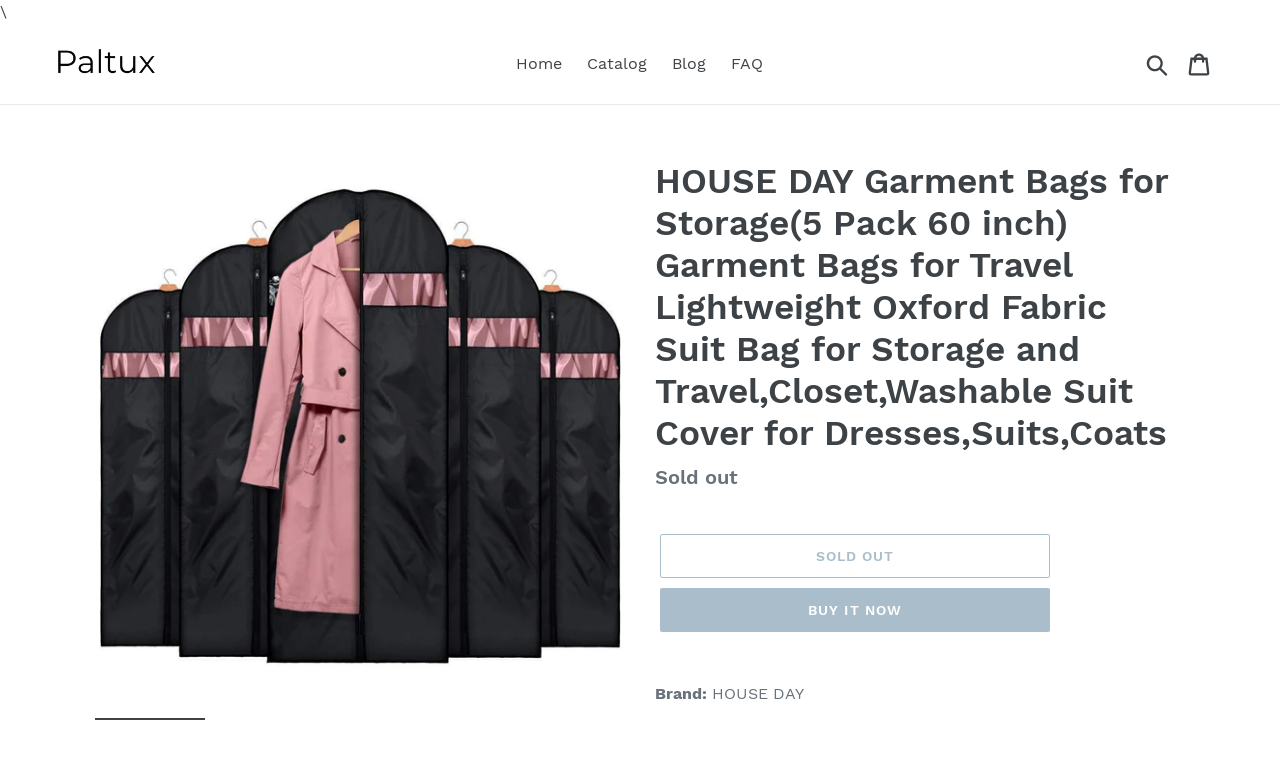

--- FILE ---
content_type: text/html; charset=utf-8
request_url: https://paltux.com/products/house-day-garment-bags-for-storage5-pack-60-inch-garment-bags-for-travel-lightweight-oxford-fabric-suit-bag-for-storage-and-travel-closet-washable-suit-cover-for-dresses-suits-coats
body_size: 19407
content:
<!doctype html>
<html class="no-js" lang="en">
<head>
  
  \<meta name="p:domain_verify" content="2139b3c23e22af9e7f97cab0ebbfa26e"/>
  
  <meta charset="utf-8">
  <meta http-equiv="X-UA-Compatible" content="IE=edge,chrome=1">
  <meta name="viewport" content="width=device-width,initial-scale=1">
  <meta name="theme-color" content="#557b97">
  <link rel="canonical" href="https://paltux.com/products/house-day-garment-bags-for-storage5-pack-60-inch-garment-bags-for-travel-lightweight-oxford-fabric-suit-bag-for-storage-and-travel-closet-washable-suit-cover-for-dresses-suits-coats"><title>Great House Day Garment Bags For Storage5 Pack 60 Inch Garment
&ndash; Paltux</title><meta name="description" content="Enjoy online shopping for house day garment bags for storage5 pack 60 inch garment bags for travel lightweight oxford"><!-- /snippets/social-meta-tags.liquid -->




<meta property="og:site_name" content="Paltux">
<meta property="og:url" content="https://paltux.com/products/house-day-garment-bags-for-storage5-pack-60-inch-garment-bags-for-travel-lightweight-oxford-fabric-suit-bag-for-storage-and-travel-closet-washable-suit-cover-for-dresses-suits-coats">
<meta property="og:title" content="HOUSE DAY Garment Bags for Storage(5 Pack 60 inch) Garment Bags for Travel Lightweight Oxford Fabric Suit Bag for Storage and Travel,Closet,Washable Suit Cover for Dresses,Suits,Coats">
<meta property="og:type" content="product">
<meta property="og:description" content="Enjoy online shopping for house day garment bags for storage5 pack 60 inch garment bags for travel lightweight oxford">

  <meta property="og:price:amount" content="16.99">
  <meta property="og:price:currency" content="USD">

<meta property="og:image" content="http://paltux.com/cdn/shop/products/61fEPl1KwIL_1200x1200.jpg?v=1565900439"><meta property="og:image" content="http://paltux.com/cdn/shop/products/41jpg6IO4VL_1200x1200.jpg?v=1565900439"><meta property="og:image" content="http://paltux.com/cdn/shop/products/61aTPiXR_2B8L_1200x1200.jpg?v=1565900439">
<meta property="og:image:secure_url" content="https://paltux.com/cdn/shop/products/61fEPl1KwIL_1200x1200.jpg?v=1565900439"><meta property="og:image:secure_url" content="https://paltux.com/cdn/shop/products/41jpg6IO4VL_1200x1200.jpg?v=1565900439"><meta property="og:image:secure_url" content="https://paltux.com/cdn/shop/products/61aTPiXR_2B8L_1200x1200.jpg?v=1565900439">


<meta name="twitter:card" content="summary_large_image">
<meta name="twitter:title" content="HOUSE DAY Garment Bags for Storage(5 Pack 60 inch) Garment Bags for Travel Lightweight Oxford Fabric Suit Bag for Storage and Travel,Closet,Washable Suit Cover for Dresses,Suits,Coats">
<meta name="twitter:description" content="Enjoy online shopping for house day garment bags for storage5 pack 60 inch garment bags for travel lightweight oxford">


  <link href="//paltux.com/cdn/shop/t/1/assets/theme.scss.css?v=103200485126215380281656094364" rel="stylesheet" type="text/css" media="all" />

  <script>
    var theme = {
      strings: {
        addToCart: "Add to cart",
        soldOut: "Sold out",
        unavailable: "Unavailable",
        regularPrice: "Regular price",
        sale: "Sale",
        showMore: "Show More",
        showLess: "Show Less",
        addressError: "Error looking up that address",
        addressNoResults: "No results for that address",
        addressQueryLimit: "You have exceeded the Google API usage limit. Consider upgrading to a \u003ca href=\"https:\/\/developers.google.com\/maps\/premium\/usage-limits\"\u003ePremium Plan\u003c\/a\u003e.",
        authError: "There was a problem authenticating your Google Maps account.",
        newWindow: "Opens in a new window.",
        external: "Opens external website.",
        newWindowExternal: "Opens external website in a new window.",
        quantityMinimumMessage: "Quantity must be 1 or more",
        unitPrice: "Unit price",
        unitPriceSeparator: "per",
        oneCartCount: "1 item",
        otherCartCount: "[count] items",
        quantityLabel: "Quantity: [count]"
      },
      moneyFormat: "${{amount}}"
    }

    document.documentElement.className = document.documentElement.className.replace('no-js', 'js');
  </script><script src="//paltux.com/cdn/shop/t/1/assets/lazysizes.js?v=94224023136283657951561665079" async="async"></script>
  <script src="//paltux.com/cdn/shop/t/1/assets/vendor.js?v=12001839194546984181561665080" defer="defer"></script>
  <script src="//paltux.com/cdn/shop/t/1/assets/theme.js?v=107203192688088972491561738409" defer="defer"></script>

  <script>window.performance && window.performance.mark && window.performance.mark('shopify.content_for_header.start');</script><meta id="shopify-digital-wallet" name="shopify-digital-wallet" content="/7229308973/digital_wallets/dialog">
<link rel="alternate" type="application/json+oembed" href="https://paltux.com/products/house-day-garment-bags-for-storage5-pack-60-inch-garment-bags-for-travel-lightweight-oxford-fabric-suit-bag-for-storage-and-travel-closet-washable-suit-cover-for-dresses-suits-coats.oembed">
<script async="async" src="/checkouts/internal/preloads.js?locale=en-US"></script>
<script id="shopify-features" type="application/json">{"accessToken":"f036fa7d378cdbb7b1f8953a73747831","betas":["rich-media-storefront-analytics"],"domain":"paltux.com","predictiveSearch":true,"shopId":7229308973,"locale":"en"}</script>
<script>var Shopify = Shopify || {};
Shopify.shop = "paltux.myshopify.com";
Shopify.locale = "en";
Shopify.currency = {"active":"USD","rate":"1.0"};
Shopify.country = "US";
Shopify.theme = {"name":"Debut","id":73516482605,"schema_name":"Debut","schema_version":"12.2.1","theme_store_id":796,"role":"main"};
Shopify.theme.handle = "null";
Shopify.theme.style = {"id":null,"handle":null};
Shopify.cdnHost = "paltux.com/cdn";
Shopify.routes = Shopify.routes || {};
Shopify.routes.root = "/";</script>
<script type="module">!function(o){(o.Shopify=o.Shopify||{}).modules=!0}(window);</script>
<script>!function(o){function n(){var o=[];function n(){o.push(Array.prototype.slice.apply(arguments))}return n.q=o,n}var t=o.Shopify=o.Shopify||{};t.loadFeatures=n(),t.autoloadFeatures=n()}(window);</script>
<script id="shop-js-analytics" type="application/json">{"pageType":"product"}</script>
<script defer="defer" async type="module" src="//paltux.com/cdn/shopifycloud/shop-js/modules/v2/client.init-shop-cart-sync_BdyHc3Nr.en.esm.js"></script>
<script defer="defer" async type="module" src="//paltux.com/cdn/shopifycloud/shop-js/modules/v2/chunk.common_Daul8nwZ.esm.js"></script>
<script type="module">
  await import("//paltux.com/cdn/shopifycloud/shop-js/modules/v2/client.init-shop-cart-sync_BdyHc3Nr.en.esm.js");
await import("//paltux.com/cdn/shopifycloud/shop-js/modules/v2/chunk.common_Daul8nwZ.esm.js");

  window.Shopify.SignInWithShop?.initShopCartSync?.({"fedCMEnabled":true,"windoidEnabled":true});

</script>
<script id="__st">var __st={"a":7229308973,"offset":-18000,"reqid":"e3dd8752-0eac-472e-85fc-f7f9301a1c76-1768998896","pageurl":"paltux.com\/products\/house-day-garment-bags-for-storage5-pack-60-inch-garment-bags-for-travel-lightweight-oxford-fabric-suit-bag-for-storage-and-travel-closet-washable-suit-cover-for-dresses-suits-coats","u":"5eac0697d4ad","p":"product","rtyp":"product","rid":4001217970221};</script>
<script>window.ShopifyPaypalV4VisibilityTracking = true;</script>
<script id="captcha-bootstrap">!function(){'use strict';const t='contact',e='account',n='new_comment',o=[[t,t],['blogs',n],['comments',n],[t,'customer']],c=[[e,'customer_login'],[e,'guest_login'],[e,'recover_customer_password'],[e,'create_customer']],r=t=>t.map((([t,e])=>`form[action*='/${t}']:not([data-nocaptcha='true']) input[name='form_type'][value='${e}']`)).join(','),a=t=>()=>t?[...document.querySelectorAll(t)].map((t=>t.form)):[];function s(){const t=[...o],e=r(t);return a(e)}const i='password',u='form_key',d=['recaptcha-v3-token','g-recaptcha-response','h-captcha-response',i],f=()=>{try{return window.sessionStorage}catch{return}},m='__shopify_v',_=t=>t.elements[u];function p(t,e,n=!1){try{const o=window.sessionStorage,c=JSON.parse(o.getItem(e)),{data:r}=function(t){const{data:e,action:n}=t;return t[m]||n?{data:e,action:n}:{data:t,action:n}}(c);for(const[e,n]of Object.entries(r))t.elements[e]&&(t.elements[e].value=n);n&&o.removeItem(e)}catch(o){console.error('form repopulation failed',{error:o})}}const l='form_type',E='cptcha';function T(t){t.dataset[E]=!0}const w=window,h=w.document,L='Shopify',v='ce_forms',y='captcha';let A=!1;((t,e)=>{const n=(g='f06e6c50-85a8-45c8-87d0-21a2b65856fe',I='https://cdn.shopify.com/shopifycloud/storefront-forms-hcaptcha/ce_storefront_forms_captcha_hcaptcha.v1.5.2.iife.js',D={infoText:'Protected by hCaptcha',privacyText:'Privacy',termsText:'Terms'},(t,e,n)=>{const o=w[L][v],c=o.bindForm;if(c)return c(t,g,e,D).then(n);var r;o.q.push([[t,g,e,D],n]),r=I,A||(h.body.append(Object.assign(h.createElement('script'),{id:'captcha-provider',async:!0,src:r})),A=!0)});var g,I,D;w[L]=w[L]||{},w[L][v]=w[L][v]||{},w[L][v].q=[],w[L][y]=w[L][y]||{},w[L][y].protect=function(t,e){n(t,void 0,e),T(t)},Object.freeze(w[L][y]),function(t,e,n,w,h,L){const[v,y,A,g]=function(t,e,n){const i=e?o:[],u=t?c:[],d=[...i,...u],f=r(d),m=r(i),_=r(d.filter((([t,e])=>n.includes(e))));return[a(f),a(m),a(_),s()]}(w,h,L),I=t=>{const e=t.target;return e instanceof HTMLFormElement?e:e&&e.form},D=t=>v().includes(t);t.addEventListener('submit',(t=>{const e=I(t);if(!e)return;const n=D(e)&&!e.dataset.hcaptchaBound&&!e.dataset.recaptchaBound,o=_(e),c=g().includes(e)&&(!o||!o.value);(n||c)&&t.preventDefault(),c&&!n&&(function(t){try{if(!f())return;!function(t){const e=f();if(!e)return;const n=_(t);if(!n)return;const o=n.value;o&&e.removeItem(o)}(t);const e=Array.from(Array(32),(()=>Math.random().toString(36)[2])).join('');!function(t,e){_(t)||t.append(Object.assign(document.createElement('input'),{type:'hidden',name:u})),t.elements[u].value=e}(t,e),function(t,e){const n=f();if(!n)return;const o=[...t.querySelectorAll(`input[type='${i}']`)].map((({name:t})=>t)),c=[...d,...o],r={};for(const[a,s]of new FormData(t).entries())c.includes(a)||(r[a]=s);n.setItem(e,JSON.stringify({[m]:1,action:t.action,data:r}))}(t,e)}catch(e){console.error('failed to persist form',e)}}(e),e.submit())}));const S=(t,e)=>{t&&!t.dataset[E]&&(n(t,e.some((e=>e===t))),T(t))};for(const o of['focusin','change'])t.addEventListener(o,(t=>{const e=I(t);D(e)&&S(e,y())}));const B=e.get('form_key'),M=e.get(l),P=B&&M;t.addEventListener('DOMContentLoaded',(()=>{const t=y();if(P)for(const e of t)e.elements[l].value===M&&p(e,B);[...new Set([...A(),...v().filter((t=>'true'===t.dataset.shopifyCaptcha))])].forEach((e=>S(e,t)))}))}(h,new URLSearchParams(w.location.search),n,t,e,['guest_login'])})(!0,!0)}();</script>
<script integrity="sha256-4kQ18oKyAcykRKYeNunJcIwy7WH5gtpwJnB7kiuLZ1E=" data-source-attribution="shopify.loadfeatures" defer="defer" src="//paltux.com/cdn/shopifycloud/storefront/assets/storefront/load_feature-a0a9edcb.js" crossorigin="anonymous"></script>
<script data-source-attribution="shopify.dynamic_checkout.dynamic.init">var Shopify=Shopify||{};Shopify.PaymentButton=Shopify.PaymentButton||{isStorefrontPortableWallets:!0,init:function(){window.Shopify.PaymentButton.init=function(){};var t=document.createElement("script");t.src="https://paltux.com/cdn/shopifycloud/portable-wallets/latest/portable-wallets.en.js",t.type="module",document.head.appendChild(t)}};
</script>
<script data-source-attribution="shopify.dynamic_checkout.buyer_consent">
  function portableWalletsHideBuyerConsent(e){var t=document.getElementById("shopify-buyer-consent"),n=document.getElementById("shopify-subscription-policy-button");t&&n&&(t.classList.add("hidden"),t.setAttribute("aria-hidden","true"),n.removeEventListener("click",e))}function portableWalletsShowBuyerConsent(e){var t=document.getElementById("shopify-buyer-consent"),n=document.getElementById("shopify-subscription-policy-button");t&&n&&(t.classList.remove("hidden"),t.removeAttribute("aria-hidden"),n.addEventListener("click",e))}window.Shopify?.PaymentButton&&(window.Shopify.PaymentButton.hideBuyerConsent=portableWalletsHideBuyerConsent,window.Shopify.PaymentButton.showBuyerConsent=portableWalletsShowBuyerConsent);
</script>
<script>
  function portableWalletsCleanup(e){e&&e.src&&console.error("Failed to load portable wallets script "+e.src);var t=document.querySelectorAll("shopify-accelerated-checkout .shopify-payment-button__skeleton, shopify-accelerated-checkout-cart .wallet-cart-button__skeleton"),e=document.getElementById("shopify-buyer-consent");for(let e=0;e<t.length;e++)t[e].remove();e&&e.remove()}function portableWalletsNotLoadedAsModule(e){e instanceof ErrorEvent&&"string"==typeof e.message&&e.message.includes("import.meta")&&"string"==typeof e.filename&&e.filename.includes("portable-wallets")&&(window.removeEventListener("error",portableWalletsNotLoadedAsModule),window.Shopify.PaymentButton.failedToLoad=e,"loading"===document.readyState?document.addEventListener("DOMContentLoaded",window.Shopify.PaymentButton.init):window.Shopify.PaymentButton.init())}window.addEventListener("error",portableWalletsNotLoadedAsModule);
</script>

<script type="module" src="https://paltux.com/cdn/shopifycloud/portable-wallets/latest/portable-wallets.en.js" onError="portableWalletsCleanup(this)" crossorigin="anonymous"></script>
<script nomodule>
  document.addEventListener("DOMContentLoaded", portableWalletsCleanup);
</script>

<link id="shopify-accelerated-checkout-styles" rel="stylesheet" media="screen" href="https://paltux.com/cdn/shopifycloud/portable-wallets/latest/accelerated-checkout.css" crossorigin="anonymous">
<style id="shopify-accelerated-checkout-cart">
        #shopify-buyer-consent {
  margin-top: 1em;
  display: inline-block;
  width: 100%;
}

#shopify-buyer-consent.hidden {
  display: none;
}

#shopify-subscription-policy-button {
  background: none;
  border: none;
  padding: 0;
  text-decoration: underline;
  font-size: inherit;
  cursor: pointer;
}

#shopify-subscription-policy-button::before {
  box-shadow: none;
}

      </style>

<script>window.performance && window.performance.mark && window.performance.mark('shopify.content_for_header.end');</script>
<link href="https://monorail-edge.shopifysvc.com" rel="dns-prefetch">
<script>(function(){if ("sendBeacon" in navigator && "performance" in window) {try {var session_token_from_headers = performance.getEntriesByType('navigation')[0].serverTiming.find(x => x.name == '_s').description;} catch {var session_token_from_headers = undefined;}var session_cookie_matches = document.cookie.match(/_shopify_s=([^;]*)/);var session_token_from_cookie = session_cookie_matches && session_cookie_matches.length === 2 ? session_cookie_matches[1] : "";var session_token = session_token_from_headers || session_token_from_cookie || "";function handle_abandonment_event(e) {var entries = performance.getEntries().filter(function(entry) {return /monorail-edge.shopifysvc.com/.test(entry.name);});if (!window.abandonment_tracked && entries.length === 0) {window.abandonment_tracked = true;var currentMs = Date.now();var navigation_start = performance.timing.navigationStart;var payload = {shop_id: 7229308973,url: window.location.href,navigation_start,duration: currentMs - navigation_start,session_token,page_type: "product"};window.navigator.sendBeacon("https://monorail-edge.shopifysvc.com/v1/produce", JSON.stringify({schema_id: "online_store_buyer_site_abandonment/1.1",payload: payload,metadata: {event_created_at_ms: currentMs,event_sent_at_ms: currentMs}}));}}window.addEventListener('pagehide', handle_abandonment_event);}}());</script>
<script id="web-pixels-manager-setup">(function e(e,d,r,n,o){if(void 0===o&&(o={}),!Boolean(null===(a=null===(i=window.Shopify)||void 0===i?void 0:i.analytics)||void 0===a?void 0:a.replayQueue)){var i,a;window.Shopify=window.Shopify||{};var t=window.Shopify;t.analytics=t.analytics||{};var s=t.analytics;s.replayQueue=[],s.publish=function(e,d,r){return s.replayQueue.push([e,d,r]),!0};try{self.performance.mark("wpm:start")}catch(e){}var l=function(){var e={modern:/Edge?\/(1{2}[4-9]|1[2-9]\d|[2-9]\d{2}|\d{4,})\.\d+(\.\d+|)|Firefox\/(1{2}[4-9]|1[2-9]\d|[2-9]\d{2}|\d{4,})\.\d+(\.\d+|)|Chrom(ium|e)\/(9{2}|\d{3,})\.\d+(\.\d+|)|(Maci|X1{2}).+ Version\/(15\.\d+|(1[6-9]|[2-9]\d|\d{3,})\.\d+)([,.]\d+|)( \(\w+\)|)( Mobile\/\w+|) Safari\/|Chrome.+OPR\/(9{2}|\d{3,})\.\d+\.\d+|(CPU[ +]OS|iPhone[ +]OS|CPU[ +]iPhone|CPU IPhone OS|CPU iPad OS)[ +]+(15[._]\d+|(1[6-9]|[2-9]\d|\d{3,})[._]\d+)([._]\d+|)|Android:?[ /-](13[3-9]|1[4-9]\d|[2-9]\d{2}|\d{4,})(\.\d+|)(\.\d+|)|Android.+Firefox\/(13[5-9]|1[4-9]\d|[2-9]\d{2}|\d{4,})\.\d+(\.\d+|)|Android.+Chrom(ium|e)\/(13[3-9]|1[4-9]\d|[2-9]\d{2}|\d{4,})\.\d+(\.\d+|)|SamsungBrowser\/([2-9]\d|\d{3,})\.\d+/,legacy:/Edge?\/(1[6-9]|[2-9]\d|\d{3,})\.\d+(\.\d+|)|Firefox\/(5[4-9]|[6-9]\d|\d{3,})\.\d+(\.\d+|)|Chrom(ium|e)\/(5[1-9]|[6-9]\d|\d{3,})\.\d+(\.\d+|)([\d.]+$|.*Safari\/(?![\d.]+ Edge\/[\d.]+$))|(Maci|X1{2}).+ Version\/(10\.\d+|(1[1-9]|[2-9]\d|\d{3,})\.\d+)([,.]\d+|)( \(\w+\)|)( Mobile\/\w+|) Safari\/|Chrome.+OPR\/(3[89]|[4-9]\d|\d{3,})\.\d+\.\d+|(CPU[ +]OS|iPhone[ +]OS|CPU[ +]iPhone|CPU IPhone OS|CPU iPad OS)[ +]+(10[._]\d+|(1[1-9]|[2-9]\d|\d{3,})[._]\d+)([._]\d+|)|Android:?[ /-](13[3-9]|1[4-9]\d|[2-9]\d{2}|\d{4,})(\.\d+|)(\.\d+|)|Mobile Safari.+OPR\/([89]\d|\d{3,})\.\d+\.\d+|Android.+Firefox\/(13[5-9]|1[4-9]\d|[2-9]\d{2}|\d{4,})\.\d+(\.\d+|)|Android.+Chrom(ium|e)\/(13[3-9]|1[4-9]\d|[2-9]\d{2}|\d{4,})\.\d+(\.\d+|)|Android.+(UC? ?Browser|UCWEB|U3)[ /]?(15\.([5-9]|\d{2,})|(1[6-9]|[2-9]\d|\d{3,})\.\d+)\.\d+|SamsungBrowser\/(5\.\d+|([6-9]|\d{2,})\.\d+)|Android.+MQ{2}Browser\/(14(\.(9|\d{2,})|)|(1[5-9]|[2-9]\d|\d{3,})(\.\d+|))(\.\d+|)|K[Aa][Ii]OS\/(3\.\d+|([4-9]|\d{2,})\.\d+)(\.\d+|)/},d=e.modern,r=e.legacy,n=navigator.userAgent;return n.match(d)?"modern":n.match(r)?"legacy":"unknown"}(),u="modern"===l?"modern":"legacy",c=(null!=n?n:{modern:"",legacy:""})[u],f=function(e){return[e.baseUrl,"/wpm","/b",e.hashVersion,"modern"===e.buildTarget?"m":"l",".js"].join("")}({baseUrl:d,hashVersion:r,buildTarget:u}),m=function(e){var d=e.version,r=e.bundleTarget,n=e.surface,o=e.pageUrl,i=e.monorailEndpoint;return{emit:function(e){var a=e.status,t=e.errorMsg,s=(new Date).getTime(),l=JSON.stringify({metadata:{event_sent_at_ms:s},events:[{schema_id:"web_pixels_manager_load/3.1",payload:{version:d,bundle_target:r,page_url:o,status:a,surface:n,error_msg:t},metadata:{event_created_at_ms:s}}]});if(!i)return console&&console.warn&&console.warn("[Web Pixels Manager] No Monorail endpoint provided, skipping logging."),!1;try{return self.navigator.sendBeacon.bind(self.navigator)(i,l)}catch(e){}var u=new XMLHttpRequest;try{return u.open("POST",i,!0),u.setRequestHeader("Content-Type","text/plain"),u.send(l),!0}catch(e){return console&&console.warn&&console.warn("[Web Pixels Manager] Got an unhandled error while logging to Monorail."),!1}}}}({version:r,bundleTarget:l,surface:e.surface,pageUrl:self.location.href,monorailEndpoint:e.monorailEndpoint});try{o.browserTarget=l,function(e){var d=e.src,r=e.async,n=void 0===r||r,o=e.onload,i=e.onerror,a=e.sri,t=e.scriptDataAttributes,s=void 0===t?{}:t,l=document.createElement("script"),u=document.querySelector("head"),c=document.querySelector("body");if(l.async=n,l.src=d,a&&(l.integrity=a,l.crossOrigin="anonymous"),s)for(var f in s)if(Object.prototype.hasOwnProperty.call(s,f))try{l.dataset[f]=s[f]}catch(e){}if(o&&l.addEventListener("load",o),i&&l.addEventListener("error",i),u)u.appendChild(l);else{if(!c)throw new Error("Did not find a head or body element to append the script");c.appendChild(l)}}({src:f,async:!0,onload:function(){if(!function(){var e,d;return Boolean(null===(d=null===(e=window.Shopify)||void 0===e?void 0:e.analytics)||void 0===d?void 0:d.initialized)}()){var d=window.webPixelsManager.init(e)||void 0;if(d){var r=window.Shopify.analytics;r.replayQueue.forEach((function(e){var r=e[0],n=e[1],o=e[2];d.publishCustomEvent(r,n,o)})),r.replayQueue=[],r.publish=d.publishCustomEvent,r.visitor=d.visitor,r.initialized=!0}}},onerror:function(){return m.emit({status:"failed",errorMsg:"".concat(f," has failed to load")})},sri:function(e){var d=/^sha384-[A-Za-z0-9+/=]+$/;return"string"==typeof e&&d.test(e)}(c)?c:"",scriptDataAttributes:o}),m.emit({status:"loading"})}catch(e){m.emit({status:"failed",errorMsg:(null==e?void 0:e.message)||"Unknown error"})}}})({shopId: 7229308973,storefrontBaseUrl: "https://paltux.com",extensionsBaseUrl: "https://extensions.shopifycdn.com/cdn/shopifycloud/web-pixels-manager",monorailEndpoint: "https://monorail-edge.shopifysvc.com/unstable/produce_batch",surface: "storefront-renderer",enabledBetaFlags: ["2dca8a86"],webPixelsConfigList: [{"id":"shopify-app-pixel","configuration":"{}","eventPayloadVersion":"v1","runtimeContext":"STRICT","scriptVersion":"0450","apiClientId":"shopify-pixel","type":"APP","privacyPurposes":["ANALYTICS","MARKETING"]},{"id":"shopify-custom-pixel","eventPayloadVersion":"v1","runtimeContext":"LAX","scriptVersion":"0450","apiClientId":"shopify-pixel","type":"CUSTOM","privacyPurposes":["ANALYTICS","MARKETING"]}],isMerchantRequest: false,initData: {"shop":{"name":"Paltux","paymentSettings":{"currencyCode":"USD"},"myshopifyDomain":"paltux.myshopify.com","countryCode":"US","storefrontUrl":"https:\/\/paltux.com"},"customer":null,"cart":null,"checkout":null,"productVariants":[{"price":{"amount":16.99,"currencyCode":"USD"},"product":{"title":"HOUSE DAY Garment Bags for Storage(5 Pack 60 inch) Garment Bags for Travel Lightweight Oxford Fabric Suit Bag for Storage and Travel,Closet,Washable Suit Cover for Dresses,Suits,Coats","vendor":"Amazon","id":"4001217970221","untranslatedTitle":"HOUSE DAY Garment Bags for Storage(5 Pack 60 inch) Garment Bags for Travel Lightweight Oxford Fabric Suit Bag for Storage and Travel,Closet,Washable Suit Cover for Dresses,Suits,Coats","url":"\/products\/house-day-garment-bags-for-storage5-pack-60-inch-garment-bags-for-travel-lightweight-oxford-fabric-suit-bag-for-storage-and-travel-closet-washable-suit-cover-for-dresses-suits-coats","type":""},"id":"29761113554989","image":{"src":"\/\/paltux.com\/cdn\/shop\/products\/61fEPl1KwIL.jpg?v=1565900439"},"sku":"B07FQDTHMJ","title":"Default Title","untranslatedTitle":"Default Title"}],"purchasingCompany":null},},"https://paltux.com/cdn","fcfee988w5aeb613cpc8e4bc33m6693e112",{"modern":"","legacy":""},{"shopId":"7229308973","storefrontBaseUrl":"https:\/\/paltux.com","extensionBaseUrl":"https:\/\/extensions.shopifycdn.com\/cdn\/shopifycloud\/web-pixels-manager","surface":"storefront-renderer","enabledBetaFlags":"[\"2dca8a86\"]","isMerchantRequest":"false","hashVersion":"fcfee988w5aeb613cpc8e4bc33m6693e112","publish":"custom","events":"[[\"page_viewed\",{}],[\"product_viewed\",{\"productVariant\":{\"price\":{\"amount\":16.99,\"currencyCode\":\"USD\"},\"product\":{\"title\":\"HOUSE DAY Garment Bags for Storage(5 Pack 60 inch) Garment Bags for Travel Lightweight Oxford Fabric Suit Bag for Storage and Travel,Closet,Washable Suit Cover for Dresses,Suits,Coats\",\"vendor\":\"Amazon\",\"id\":\"4001217970221\",\"untranslatedTitle\":\"HOUSE DAY Garment Bags for Storage(5 Pack 60 inch) Garment Bags for Travel Lightweight Oxford Fabric Suit Bag for Storage and Travel,Closet,Washable Suit Cover for Dresses,Suits,Coats\",\"url\":\"\/products\/house-day-garment-bags-for-storage5-pack-60-inch-garment-bags-for-travel-lightweight-oxford-fabric-suit-bag-for-storage-and-travel-closet-washable-suit-cover-for-dresses-suits-coats\",\"type\":\"\"},\"id\":\"29761113554989\",\"image\":{\"src\":\"\/\/paltux.com\/cdn\/shop\/products\/61fEPl1KwIL.jpg?v=1565900439\"},\"sku\":\"B07FQDTHMJ\",\"title\":\"Default Title\",\"untranslatedTitle\":\"Default Title\"}}]]"});</script><script>
  window.ShopifyAnalytics = window.ShopifyAnalytics || {};
  window.ShopifyAnalytics.meta = window.ShopifyAnalytics.meta || {};
  window.ShopifyAnalytics.meta.currency = 'USD';
  var meta = {"product":{"id":4001217970221,"gid":"gid:\/\/shopify\/Product\/4001217970221","vendor":"Amazon","type":"","handle":"house-day-garment-bags-for-storage5-pack-60-inch-garment-bags-for-travel-lightweight-oxford-fabric-suit-bag-for-storage-and-travel-closet-washable-suit-cover-for-dresses-suits-coats","variants":[{"id":29761113554989,"price":1699,"name":"HOUSE DAY Garment Bags for Storage(5 Pack 60 inch) Garment Bags for Travel Lightweight Oxford Fabric Suit Bag for Storage and Travel,Closet,Washable Suit Cover for Dresses,Suits,Coats","public_title":null,"sku":"B07FQDTHMJ"}],"remote":false},"page":{"pageType":"product","resourceType":"product","resourceId":4001217970221,"requestId":"e3dd8752-0eac-472e-85fc-f7f9301a1c76-1768998896"}};
  for (var attr in meta) {
    window.ShopifyAnalytics.meta[attr] = meta[attr];
  }
</script>
<script class="analytics">
  (function () {
    var customDocumentWrite = function(content) {
      var jquery = null;

      if (window.jQuery) {
        jquery = window.jQuery;
      } else if (window.Checkout && window.Checkout.$) {
        jquery = window.Checkout.$;
      }

      if (jquery) {
        jquery('body').append(content);
      }
    };

    var hasLoggedConversion = function(token) {
      if (token) {
        return document.cookie.indexOf('loggedConversion=' + token) !== -1;
      }
      return false;
    }

    var setCookieIfConversion = function(token) {
      if (token) {
        var twoMonthsFromNow = new Date(Date.now());
        twoMonthsFromNow.setMonth(twoMonthsFromNow.getMonth() + 2);

        document.cookie = 'loggedConversion=' + token + '; expires=' + twoMonthsFromNow;
      }
    }

    var trekkie = window.ShopifyAnalytics.lib = window.trekkie = window.trekkie || [];
    if (trekkie.integrations) {
      return;
    }
    trekkie.methods = [
      'identify',
      'page',
      'ready',
      'track',
      'trackForm',
      'trackLink'
    ];
    trekkie.factory = function(method) {
      return function() {
        var args = Array.prototype.slice.call(arguments);
        args.unshift(method);
        trekkie.push(args);
        return trekkie;
      };
    };
    for (var i = 0; i < trekkie.methods.length; i++) {
      var key = trekkie.methods[i];
      trekkie[key] = trekkie.factory(key);
    }
    trekkie.load = function(config) {
      trekkie.config = config || {};
      trekkie.config.initialDocumentCookie = document.cookie;
      var first = document.getElementsByTagName('script')[0];
      var script = document.createElement('script');
      script.type = 'text/javascript';
      script.onerror = function(e) {
        var scriptFallback = document.createElement('script');
        scriptFallback.type = 'text/javascript';
        scriptFallback.onerror = function(error) {
                var Monorail = {
      produce: function produce(monorailDomain, schemaId, payload) {
        var currentMs = new Date().getTime();
        var event = {
          schema_id: schemaId,
          payload: payload,
          metadata: {
            event_created_at_ms: currentMs,
            event_sent_at_ms: currentMs
          }
        };
        return Monorail.sendRequest("https://" + monorailDomain + "/v1/produce", JSON.stringify(event));
      },
      sendRequest: function sendRequest(endpointUrl, payload) {
        // Try the sendBeacon API
        if (window && window.navigator && typeof window.navigator.sendBeacon === 'function' && typeof window.Blob === 'function' && !Monorail.isIos12()) {
          var blobData = new window.Blob([payload], {
            type: 'text/plain'
          });

          if (window.navigator.sendBeacon(endpointUrl, blobData)) {
            return true;
          } // sendBeacon was not successful

        } // XHR beacon

        var xhr = new XMLHttpRequest();

        try {
          xhr.open('POST', endpointUrl);
          xhr.setRequestHeader('Content-Type', 'text/plain');
          xhr.send(payload);
        } catch (e) {
          console.log(e);
        }

        return false;
      },
      isIos12: function isIos12() {
        return window.navigator.userAgent.lastIndexOf('iPhone; CPU iPhone OS 12_') !== -1 || window.navigator.userAgent.lastIndexOf('iPad; CPU OS 12_') !== -1;
      }
    };
    Monorail.produce('monorail-edge.shopifysvc.com',
      'trekkie_storefront_load_errors/1.1',
      {shop_id: 7229308973,
      theme_id: 73516482605,
      app_name: "storefront",
      context_url: window.location.href,
      source_url: "//paltux.com/cdn/s/trekkie.storefront.cd680fe47e6c39ca5d5df5f0a32d569bc48c0f27.min.js"});

        };
        scriptFallback.async = true;
        scriptFallback.src = '//paltux.com/cdn/s/trekkie.storefront.cd680fe47e6c39ca5d5df5f0a32d569bc48c0f27.min.js';
        first.parentNode.insertBefore(scriptFallback, first);
      };
      script.async = true;
      script.src = '//paltux.com/cdn/s/trekkie.storefront.cd680fe47e6c39ca5d5df5f0a32d569bc48c0f27.min.js';
      first.parentNode.insertBefore(script, first);
    };
    trekkie.load(
      {"Trekkie":{"appName":"storefront","development":false,"defaultAttributes":{"shopId":7229308973,"isMerchantRequest":null,"themeId":73516482605,"themeCityHash":"16894499379542885084","contentLanguage":"en","currency":"USD","eventMetadataId":"c7c9cfdd-b1f6-4f4f-8bdd-3a1494ec10df"},"isServerSideCookieWritingEnabled":true,"monorailRegion":"shop_domain","enabledBetaFlags":["65f19447"]},"Session Attribution":{},"S2S":{"facebookCapiEnabled":false,"source":"trekkie-storefront-renderer","apiClientId":580111}}
    );

    var loaded = false;
    trekkie.ready(function() {
      if (loaded) return;
      loaded = true;

      window.ShopifyAnalytics.lib = window.trekkie;

      var originalDocumentWrite = document.write;
      document.write = customDocumentWrite;
      try { window.ShopifyAnalytics.merchantGoogleAnalytics.call(this); } catch(error) {};
      document.write = originalDocumentWrite;

      window.ShopifyAnalytics.lib.page(null,{"pageType":"product","resourceType":"product","resourceId":4001217970221,"requestId":"e3dd8752-0eac-472e-85fc-f7f9301a1c76-1768998896","shopifyEmitted":true});

      var match = window.location.pathname.match(/checkouts\/(.+)\/(thank_you|post_purchase)/)
      var token = match? match[1]: undefined;
      if (!hasLoggedConversion(token)) {
        setCookieIfConversion(token);
        window.ShopifyAnalytics.lib.track("Viewed Product",{"currency":"USD","variantId":29761113554989,"productId":4001217970221,"productGid":"gid:\/\/shopify\/Product\/4001217970221","name":"HOUSE DAY Garment Bags for Storage(5 Pack 60 inch) Garment Bags for Travel Lightweight Oxford Fabric Suit Bag for Storage and Travel,Closet,Washable Suit Cover for Dresses,Suits,Coats","price":"16.99","sku":"B07FQDTHMJ","brand":"Amazon","variant":null,"category":"","nonInteraction":true,"remote":false},undefined,undefined,{"shopifyEmitted":true});
      window.ShopifyAnalytics.lib.track("monorail:\/\/trekkie_storefront_viewed_product\/1.1",{"currency":"USD","variantId":29761113554989,"productId":4001217970221,"productGid":"gid:\/\/shopify\/Product\/4001217970221","name":"HOUSE DAY Garment Bags for Storage(5 Pack 60 inch) Garment Bags for Travel Lightweight Oxford Fabric Suit Bag for Storage and Travel,Closet,Washable Suit Cover for Dresses,Suits,Coats","price":"16.99","sku":"B07FQDTHMJ","brand":"Amazon","variant":null,"category":"","nonInteraction":true,"remote":false,"referer":"https:\/\/paltux.com\/products\/house-day-garment-bags-for-storage5-pack-60-inch-garment-bags-for-travel-lightweight-oxford-fabric-suit-bag-for-storage-and-travel-closet-washable-suit-cover-for-dresses-suits-coats"});
      }
    });


        var eventsListenerScript = document.createElement('script');
        eventsListenerScript.async = true;
        eventsListenerScript.src = "//paltux.com/cdn/shopifycloud/storefront/assets/shop_events_listener-3da45d37.js";
        document.getElementsByTagName('head')[0].appendChild(eventsListenerScript);

})();</script>
<script
  defer
  src="https://paltux.com/cdn/shopifycloud/perf-kit/shopify-perf-kit-3.0.4.min.js"
  data-application="storefront-renderer"
  data-shop-id="7229308973"
  data-render-region="gcp-us-central1"
  data-page-type="product"
  data-theme-instance-id="73516482605"
  data-theme-name="Debut"
  data-theme-version="12.2.1"
  data-monorail-region="shop_domain"
  data-resource-timing-sampling-rate="10"
  data-shs="true"
  data-shs-beacon="true"
  data-shs-export-with-fetch="true"
  data-shs-logs-sample-rate="1"
  data-shs-beacon-endpoint="https://paltux.com/api/collect"
></script>
</head>

<body class="template-product">

  <a class="in-page-link visually-hidden skip-link" href="#MainContent">Skip to content</a>

  <div id="SearchDrawer" class="search-bar drawer drawer--top" role="dialog" aria-modal="true" aria-label="Search">
    <div class="search-bar__table">
      <div class="search-bar__table-cell search-bar__form-wrapper">
        <form class="search search-bar__form" action="/search" method="get" role="search">
          <input class="search__input search-bar__input" type="search" name="q" value="" placeholder="Search" aria-label="Search">
          <button class="search-bar__submit search__submit btn--link" type="submit">
            <svg aria-hidden="true" focusable="false" role="presentation" class="icon icon-search" viewBox="0 0 37 40"><path d="M35.6 36l-9.8-9.8c4.1-5.4 3.6-13.2-1.3-18.1-5.4-5.4-14.2-5.4-19.7 0-5.4 5.4-5.4 14.2 0 19.7 2.6 2.6 6.1 4.1 9.8 4.1 3 0 5.9-1 8.3-2.8l9.8 9.8c.4.4.9.6 1.4.6s1-.2 1.4-.6c.9-.9.9-2.1.1-2.9zm-20.9-8.2c-2.6 0-5.1-1-7-2.9-3.9-3.9-3.9-10.1 0-14C9.6 9 12.2 8 14.7 8s5.1 1 7 2.9c3.9 3.9 3.9 10.1 0 14-1.9 1.9-4.4 2.9-7 2.9z"/></svg>
            <span class="icon__fallback-text">Submit</span>
          </button>
        </form>
      </div>
      <div class="search-bar__table-cell text-right">
        <button type="button" class="btn--link search-bar__close js-drawer-close">
          <svg aria-hidden="true" focusable="false" role="presentation" class="icon icon-close" viewBox="0 0 40 40"><path d="M23.868 20.015L39.117 4.78c1.11-1.108 1.11-2.77 0-3.877-1.109-1.108-2.773-1.108-3.882 0L19.986 16.137 4.737.904C3.628-.204 1.965-.204.856.904c-1.11 1.108-1.11 2.77 0 3.877l15.249 15.234L.855 35.248c-1.108 1.108-1.108 2.77 0 3.877.555.554 1.248.831 1.942.831s1.386-.277 1.94-.83l15.25-15.234 15.248 15.233c.555.554 1.248.831 1.941.831s1.387-.277 1.941-.83c1.11-1.109 1.11-2.77 0-3.878L23.868 20.015z" class="layer"/></svg>
          <span class="icon__fallback-text">Close search</span>
        </button>
      </div>
    </div>
  </div>

  <style data-shopify>

  .cart-popup {
    box-shadow: 1px 1px 10px 2px rgba(232, 233, 235, 0.5);
  }</style><div class="cart-popup-wrapper cart-popup-wrapper--hidden" role="dialog" aria-modal="true" aria-labelledby="CartPopupHeading" data-cart-popup-wrapper>
  <div class="cart-popup" data-cart-popup tabindex="-1">
    <h2 id="CartPopupHeading" class="cart-popup__heading">Just added to your cart</h2>
    <button class="cart-popup__close" aria-label="Close" data-cart-popup-close><svg aria-hidden="true" focusable="false" role="presentation" class="icon icon-close" viewBox="0 0 40 40"><path d="M23.868 20.015L39.117 4.78c1.11-1.108 1.11-2.77 0-3.877-1.109-1.108-2.773-1.108-3.882 0L19.986 16.137 4.737.904C3.628-.204 1.965-.204.856.904c-1.11 1.108-1.11 2.77 0 3.877l15.249 15.234L.855 35.248c-1.108 1.108-1.108 2.77 0 3.877.555.554 1.248.831 1.942.831s1.386-.277 1.94-.83l15.25-15.234 15.248 15.233c.555.554 1.248.831 1.941.831s1.387-.277 1.941-.83c1.11-1.109 1.11-2.77 0-3.878L23.868 20.015z" class="layer"/></svg></button>

    <div class="cart-popup-item">
      <div class="cart-popup-item__image-wrapper hide" data-cart-popup-image-wrapper>
        <div class="cart-popup-item__image-placeholder" data-cart-popup-image-placeholder>
          <div class="placeholder-background placeholder-background--animation"></div>
        </div>
      </div>
      <div class="cart-popup-item__description">
        <div>
          <div class="cart-popup-item__title" data-cart-popup-title></div>
          <ul class="product-details" aria-label="Product details" data-cart-popup-product-details></ul>
        </div>
        <div class="cart-popup-item__quantity">
          <span class="visually-hidden" data-cart-popup-quantity-label></span>
          <span aria-hidden="true">Qty:</span>
          <span aria-hidden="true" data-cart-popup-quantity></span>
        </div>
      </div>
    </div>

    <a href="/cart" class="cart-popup__cta-link btn btn--secondary-accent">
      View cart (<span data-cart-popup-cart-quantity></span>)
    </a>

    <div class="cart-popup__dismiss">
      <button class="cart-popup__dismiss-button text-link text-link--accent" data-cart-popup-dismiss>
        Continue shopping
      </button>
    </div>
  </div>
</div>


  <div id="shopify-section-header" class="shopify-section">

<div data-section-id="header" data-section-type="header-section">
  

  <header class="site-header border-bottom logo--left" role="banner">
    <div class="grid grid--no-gutters grid--table site-header__mobile-nav">
      

      <div class="grid__item medium-up--one-quarter logo-align--left">
        
        
          <div class="h2 site-header__logo">
        
          
<a href="/" class="site-header__logo-image">
              
              <img class="lazyload js"
                   src="//paltux.com/cdn/shop/files/Paltux_Montserrat_300x300.png?v=1614734125"
                   data-src="//paltux.com/cdn/shop/files/Paltux_Montserrat_{width}x.png?v=1614734125"
                   data-widths="[180, 360, 540, 720, 900, 1080, 1296, 1512, 1728, 2048]"
                   data-aspectratio="3.240506329113924"
                   data-sizes="auto"
                   alt="Paltux"
                   style="max-width: 100px">
              <noscript>
                
                <img src="//paltux.com/cdn/shop/files/Paltux_Montserrat_100x.png?v=1614734125"
                     srcset="//paltux.com/cdn/shop/files/Paltux_Montserrat_100x.png?v=1614734125 1x, //paltux.com/cdn/shop/files/Paltux_Montserrat_100x@2x.png?v=1614734125 2x"
                     alt="Paltux"
                     style="max-width: 100px;">
              </noscript>
            </a>
          
        
          </div>
        
      </div>

      
        <nav class="grid__item medium-up--one-half small--hide" id="AccessibleNav" role="navigation">
          <ul class="site-nav list--inline " id="SiteNav">
  



    
      <li >
        <a href="/"
          class="site-nav__link site-nav__link--main"
          
        >
          <span class="site-nav__label">Home</span>
        </a>
      </li>
    
  



    
      <li >
        <a href="/collections/all"
          class="site-nav__link site-nav__link--main"
          
        >
          <span class="site-nav__label">Catalog</span>
        </a>
      </li>
    
  



    
      <li >
        <a href="/blogs/news"
          class="site-nav__link site-nav__link--main"
          
        >
          <span class="site-nav__label">Blog</span>
        </a>
      </li>
    
  



    
      <li >
        <a href="/pages/frequently-asked-questions"
          class="site-nav__link site-nav__link--main"
          
        >
          <span class="site-nav__label">FAQ</span>
        </a>
      </li>
    
  
</ul>

        </nav>
      

      <div class="grid__item medium-up--one-quarter text-right site-header__icons">
        <div class="site-header__icons-wrapper">
          <div class="site-header__search site-header__icon">
            <form action="/search" method="get" class="search-header search" role="search">
  <input class="search-header__input search__input"
    type="search"
    name="q"
    placeholder="Search"
    aria-label="Search">
  <button class="search-header__submit search__submit btn--link site-header__icon" type="submit">
    <svg aria-hidden="true" focusable="false" role="presentation" class="icon icon-search" viewBox="0 0 37 40"><path d="M35.6 36l-9.8-9.8c4.1-5.4 3.6-13.2-1.3-18.1-5.4-5.4-14.2-5.4-19.7 0-5.4 5.4-5.4 14.2 0 19.7 2.6 2.6 6.1 4.1 9.8 4.1 3 0 5.9-1 8.3-2.8l9.8 9.8c.4.4.9.6 1.4.6s1-.2 1.4-.6c.9-.9.9-2.1.1-2.9zm-20.9-8.2c-2.6 0-5.1-1-7-2.9-3.9-3.9-3.9-10.1 0-14C9.6 9 12.2 8 14.7 8s5.1 1 7 2.9c3.9 3.9 3.9 10.1 0 14-1.9 1.9-4.4 2.9-7 2.9z"/></svg>
    <span class="icon__fallback-text">Submit</span>
  </button>
</form>

          </div>

          <button type="button" class="btn--link site-header__icon site-header__search-toggle js-drawer-open-top">
            <svg aria-hidden="true" focusable="false" role="presentation" class="icon icon-search" viewBox="0 0 37 40"><path d="M35.6 36l-9.8-9.8c4.1-5.4 3.6-13.2-1.3-18.1-5.4-5.4-14.2-5.4-19.7 0-5.4 5.4-5.4 14.2 0 19.7 2.6 2.6 6.1 4.1 9.8 4.1 3 0 5.9-1 8.3-2.8l9.8 9.8c.4.4.9.6 1.4.6s1-.2 1.4-.6c.9-.9.9-2.1.1-2.9zm-20.9-8.2c-2.6 0-5.1-1-7-2.9-3.9-3.9-3.9-10.1 0-14C9.6 9 12.2 8 14.7 8s5.1 1 7 2.9c3.9 3.9 3.9 10.1 0 14-1.9 1.9-4.4 2.9-7 2.9z"/></svg>
            <span class="icon__fallback-text">Search</span>
          </button>

          

          <a href="/cart" class="site-header__icon site-header__cart">
            <svg aria-hidden="true" focusable="false" role="presentation" class="icon icon-cart" viewBox="0 0 37 40"><path d="M36.5 34.8L33.3 8h-5.9C26.7 3.9 23 .8 18.5.8S10.3 3.9 9.6 8H3.7L.5 34.8c-.2 1.5.4 2.4.9 3 .5.5 1.4 1.2 3.1 1.2h28c1.3 0 2.4-.4 3.1-1.3.7-.7 1-1.8.9-2.9zm-18-30c2.2 0 4.1 1.4 4.7 3.2h-9.5c.7-1.9 2.6-3.2 4.8-3.2zM4.5 35l2.8-23h2.2v3c0 1.1.9 2 2 2s2-.9 2-2v-3h10v3c0 1.1.9 2 2 2s2-.9 2-2v-3h2.2l2.8 23h-28z"/></svg>
            <span class="icon__fallback-text">Cart</span>
            <div id="CartCount" class="site-header__cart-count hide" data-cart-count-bubble>
              <span data-cart-count>0</span>
              <span class="icon__fallback-text medium-up--hide">items</span>
            </div>
          </a>

          

          
            <button type="button" class="btn--link site-header__icon site-header__menu js-mobile-nav-toggle mobile-nav--open" aria-controls="MobileNav"  aria-expanded="false" aria-label="Menu">
              <svg aria-hidden="true" focusable="false" role="presentation" class="icon icon-hamburger" viewBox="0 0 37 40"><path d="M33.5 25h-30c-1.1 0-2-.9-2-2s.9-2 2-2h30c1.1 0 2 .9 2 2s-.9 2-2 2zm0-11.5h-30c-1.1 0-2-.9-2-2s.9-2 2-2h30c1.1 0 2 .9 2 2s-.9 2-2 2zm0 23h-30c-1.1 0-2-.9-2-2s.9-2 2-2h30c1.1 0 2 .9 2 2s-.9 2-2 2z"/></svg>
              <svg aria-hidden="true" focusable="false" role="presentation" class="icon icon-close" viewBox="0 0 40 40"><path d="M23.868 20.015L39.117 4.78c1.11-1.108 1.11-2.77 0-3.877-1.109-1.108-2.773-1.108-3.882 0L19.986 16.137 4.737.904C3.628-.204 1.965-.204.856.904c-1.11 1.108-1.11 2.77 0 3.877l15.249 15.234L.855 35.248c-1.108 1.108-1.108 2.77 0 3.877.555.554 1.248.831 1.942.831s1.386-.277 1.94-.83l15.25-15.234 15.248 15.233c.555.554 1.248.831 1.941.831s1.387-.277 1.941-.83c1.11-1.109 1.11-2.77 0-3.878L23.868 20.015z" class="layer"/></svg>
            </button>
          
        </div>

      </div>
    </div>

    <nav class="mobile-nav-wrapper medium-up--hide" role="navigation">
      <ul id="MobileNav" class="mobile-nav">
        
<li class="mobile-nav__item border-bottom">
            
              <a href="/"
                class="mobile-nav__link"
                
              >
                <span class="mobile-nav__label">Home</span>
              </a>
            
          </li>
        
<li class="mobile-nav__item border-bottom">
            
              <a href="/collections/all"
                class="mobile-nav__link"
                
              >
                <span class="mobile-nav__label">Catalog</span>
              </a>
            
          </li>
        
<li class="mobile-nav__item border-bottom">
            
              <a href="/blogs/news"
                class="mobile-nav__link"
                
              >
                <span class="mobile-nav__label">Blog</span>
              </a>
            
          </li>
        
<li class="mobile-nav__item">
            
              <a href="/pages/frequently-asked-questions"
                class="mobile-nav__link"
                
              >
                <span class="mobile-nav__label">FAQ</span>
              </a>
            
          </li>
        
        
      </ul>
    </nav>
  </header>

  
</div>



<script type="application/ld+json">
{
  "@context": "http://schema.org",
  "@type": "Organization",
  "name": "Paltux",
  
    
    "logo": "https:\/\/paltux.com\/cdn\/shop\/files\/Paltux_Montserrat_2048x.png?v=1614734125",
  
  "sameAs": [
    "",
    "",
    "",
    "",
    "",
    "",
    "",
    ""
  ],
  "url": "https:\/\/paltux.com"
}
</script>




</div>

  <div class="page-container" id="PageContainer">

    <main class="main-content js-focus-hidden" id="MainContent" role="main" tabindex="-1">
      

<div id="shopify-section-product-template" class="shopify-section"><div class="product-template__container page-width"
  id="ProductSection-product-template"
  data-section-id="product-template"
  data-section-type="product"
  data-enable-history-state="true"
>
  


  <div class="grid product-single product-single--medium-image">
    <div class="grid__item product-single__photos medium-up--one-half">
        
        
        
        
<style>
  
  
  @media screen and (min-width: 750px) { 
    #FeaturedImage-product-template-12240504291373 {
      max-width: 530px;
      max-height: 530.0px;
    }
    #FeaturedImageZoom-product-template-12240504291373-wrapper {
      max-width: 530px;
      max-height: 530.0px;
    }
   } 
  
  
    
    @media screen and (max-width: 749px) {
      #FeaturedImage-product-template-12240504291373 {
        max-width: 750px;
        max-height: 750px;
      }
      #FeaturedImageZoom-product-template-12240504291373-wrapper {
        max-width: 750px;
      }
    }
  
</style>


        <div id="FeaturedImageZoom-product-template-12240504291373-wrapper" class="product-single__photo-wrapper js">
          <div
          id="FeaturedImageZoom-product-template-12240504291373"
          style="padding-top:100.0%;"
          class="product-single__photo js-zoom-enabled product-single__photo--has-thumbnails"
          data-image-id="12240504291373"
           data-zoom="//paltux.com/cdn/shop/products/61fEPl1KwIL_1024x1024@2x.jpg?v=1565900439">
            <img id="FeaturedImage-product-template-12240504291373"
                 class="feature-row__image product-featured-img lazyload"
                 src="//paltux.com/cdn/shop/products/61fEPl1KwIL_300x300.jpg?v=1565900439"
                 data-src="//paltux.com/cdn/shop/products/61fEPl1KwIL_{width}x.jpg?v=1565900439"
                 data-widths="[180, 360, 540, 720, 900, 1080, 1296, 1512, 1728, 2048]"
                 data-aspectratio="1.0"
                 data-sizes="auto"
                 tabindex="-1"
                 alt="Exclusive house day garment bags for storage5 pack 60 inch garment bags for travel lightweight oxford fabric suit bag for storage and travel closet washable suit cover for dresses suits coats">
          </div>
        </div>
      
        
        
        
        
<style>
  
  
  @media screen and (min-width: 750px) { 
    #FeaturedImage-product-template-12240504324141 {
      max-width: 530px;
      max-height: 530.0px;
    }
    #FeaturedImageZoom-product-template-12240504324141-wrapper {
      max-width: 530px;
      max-height: 530.0px;
    }
   } 
  
  
    
    @media screen and (max-width: 749px) {
      #FeaturedImage-product-template-12240504324141 {
        max-width: 750px;
        max-height: 750px;
      }
      #FeaturedImageZoom-product-template-12240504324141-wrapper {
        max-width: 750px;
      }
    }
  
</style>


        <div id="FeaturedImageZoom-product-template-12240504324141-wrapper" class="product-single__photo-wrapper js">
          <div
          id="FeaturedImageZoom-product-template-12240504324141"
          style="padding-top:100.0%;"
          class="product-single__photo js-zoom-enabled product-single__photo--has-thumbnails hide"
          data-image-id="12240504324141"
           data-zoom="//paltux.com/cdn/shop/products/41jpg6IO4VL_1024x1024@2x.jpg?v=1565900439">
            <img id="FeaturedImage-product-template-12240504324141"
                 class="feature-row__image product-featured-img lazyload lazypreload"
                 src="//paltux.com/cdn/shop/products/41jpg6IO4VL_300x300.jpg?v=1565900439"
                 data-src="//paltux.com/cdn/shop/products/41jpg6IO4VL_{width}x.jpg?v=1565900439"
                 data-widths="[180, 360, 540, 720, 900, 1080, 1296, 1512, 1728, 2048]"
                 data-aspectratio="1.0"
                 data-sizes="auto"
                 tabindex="-1"
                 alt="Explore house day garment bags for storage5 pack 60 inch garment bags for travel lightweight oxford fabric suit bag for storage and travel closet washable suit cover for dresses suits coats">
          </div>
        </div>
      
        
        
        
        
<style>
  
  
  @media screen and (min-width: 750px) { 
    #FeaturedImage-product-template-12240504356909 {
      max-width: 530px;
      max-height: 530.0px;
    }
    #FeaturedImageZoom-product-template-12240504356909-wrapper {
      max-width: 530px;
      max-height: 530.0px;
    }
   } 
  
  
    
    @media screen and (max-width: 749px) {
      #FeaturedImage-product-template-12240504356909 {
        max-width: 750px;
        max-height: 750px;
      }
      #FeaturedImageZoom-product-template-12240504356909-wrapper {
        max-width: 750px;
      }
    }
  
</style>


        <div id="FeaturedImageZoom-product-template-12240504356909-wrapper" class="product-single__photo-wrapper js">
          <div
          id="FeaturedImageZoom-product-template-12240504356909"
          style="padding-top:100.0%;"
          class="product-single__photo js-zoom-enabled product-single__photo--has-thumbnails hide"
          data-image-id="12240504356909"
           data-zoom="//paltux.com/cdn/shop/products/61aTPiXR_2B8L_1024x1024@2x.jpg?v=1565900439">
            <img id="FeaturedImage-product-template-12240504356909"
                 class="feature-row__image product-featured-img lazyload lazypreload"
                 src="//paltux.com/cdn/shop/products/61aTPiXR_2B8L_300x300.jpg?v=1565900439"
                 data-src="//paltux.com/cdn/shop/products/61aTPiXR_2B8L_{width}x.jpg?v=1565900439"
                 data-widths="[180, 360, 540, 720, 900, 1080, 1296, 1512, 1728, 2048]"
                 data-aspectratio="1.0"
                 data-sizes="auto"
                 tabindex="-1"
                 alt="Featured house day garment bags for storage5 pack 60 inch garment bags for travel lightweight oxford fabric suit bag for storage and travel closet washable suit cover for dresses suits coats">
          </div>
        </div>
      
        
        
        
        
<style>
  
  
  @media screen and (min-width: 750px) { 
    #FeaturedImage-product-template-12240504389677 {
      max-width: 530px;
      max-height: 530.0px;
    }
    #FeaturedImageZoom-product-template-12240504389677-wrapper {
      max-width: 530px;
      max-height: 530.0px;
    }
   } 
  
  
    
    @media screen and (max-width: 749px) {
      #FeaturedImage-product-template-12240504389677 {
        max-width: 750px;
        max-height: 750px;
      }
      #FeaturedImageZoom-product-template-12240504389677-wrapper {
        max-width: 750px;
      }
    }
  
</style>


        <div id="FeaturedImageZoom-product-template-12240504389677-wrapper" class="product-single__photo-wrapper js">
          <div
          id="FeaturedImageZoom-product-template-12240504389677"
          style="padding-top:100.0%;"
          class="product-single__photo js-zoom-enabled product-single__photo--has-thumbnails hide"
          data-image-id="12240504389677"
           data-zoom="//paltux.com/cdn/shop/products/710XFipuW8L_1024x1024@2x.jpg?v=1565900439">
            <img id="FeaturedImage-product-template-12240504389677"
                 class="feature-row__image product-featured-img lazyload lazypreload"
                 src="//paltux.com/cdn/shop/products/710XFipuW8L_300x300.jpg?v=1565900439"
                 data-src="//paltux.com/cdn/shop/products/710XFipuW8L_{width}x.jpg?v=1565900439"
                 data-widths="[180, 360, 540, 720, 900, 1080, 1296, 1512, 1728, 2048]"
                 data-aspectratio="1.0"
                 data-sizes="auto"
                 tabindex="-1"
                 alt="Get house day garment bags for storage5 pack 60 inch garment bags for travel lightweight oxford fabric suit bag for storage and travel closet washable suit cover for dresses suits coats">
          </div>
        </div>
      
        
        
        
        
<style>
  
  
  @media screen and (min-width: 750px) { 
    #FeaturedImage-product-template-12240504422445 {
      max-width: 530px;
      max-height: 530.0px;
    }
    #FeaturedImageZoom-product-template-12240504422445-wrapper {
      max-width: 530px;
      max-height: 530.0px;
    }
   } 
  
  
    
    @media screen and (max-width: 749px) {
      #FeaturedImage-product-template-12240504422445 {
        max-width: 750px;
        max-height: 750px;
      }
      #FeaturedImageZoom-product-template-12240504422445-wrapper {
        max-width: 750px;
      }
    }
  
</style>


        <div id="FeaturedImageZoom-product-template-12240504422445-wrapper" class="product-single__photo-wrapper js">
          <div
          id="FeaturedImageZoom-product-template-12240504422445"
          style="padding-top:100.0%;"
          class="product-single__photo js-zoom-enabled product-single__photo--has-thumbnails hide"
          data-image-id="12240504422445"
           data-zoom="//paltux.com/cdn/shop/products/61KUgSiYxaL_1024x1024@2x.jpg?v=1565900439">
            <img id="FeaturedImage-product-template-12240504422445"
                 class="feature-row__image product-featured-img lazyload lazypreload"
                 src="//paltux.com/cdn/shop/products/61KUgSiYxaL_300x300.jpg?v=1565900439"
                 data-src="//paltux.com/cdn/shop/products/61KUgSiYxaL_{width}x.jpg?v=1565900439"
                 data-widths="[180, 360, 540, 720, 900, 1080, 1296, 1512, 1728, 2048]"
                 data-aspectratio="1.0"
                 data-sizes="auto"
                 tabindex="-1"
                 alt="Great house day garment bags for storage5 pack 60 inch garment bags for travel lightweight oxford fabric suit bag for storage and travel closet washable suit cover for dresses suits coats">
          </div>
        </div>
      
        
        
        
        
<style>
  
  
  @media screen and (min-width: 750px) { 
    #FeaturedImage-product-template-12240504455213 {
      max-width: 530px;
      max-height: 529.79296875px;
    }
    #FeaturedImageZoom-product-template-12240504455213-wrapper {
      max-width: 530px;
      max-height: 529.79296875px;
    }
   } 
  
  
    
    @media screen and (max-width: 749px) {
      #FeaturedImage-product-template-12240504455213 {
        max-width: 750px;
        max-height: 750px;
      }
      #FeaturedImageZoom-product-template-12240504455213-wrapper {
        max-width: 750px;
      }
    }
  
</style>


        <div id="FeaturedImageZoom-product-template-12240504455213-wrapper" class="product-single__photo-wrapper js">
          <div
          id="FeaturedImageZoom-product-template-12240504455213"
          style="padding-top:99.9609375%;"
          class="product-single__photo js-zoom-enabled product-single__photo--has-thumbnails hide"
          data-image-id="12240504455213"
           data-zoom="//paltux.com/cdn/shop/products/91xjuqohjsL_1024x1024@2x.jpg?v=1565900439">
            <img id="FeaturedImage-product-template-12240504455213"
                 class="feature-row__image product-featured-img lazyload lazypreload"
                 src="//paltux.com/cdn/shop/products/91xjuqohjsL_300x300.jpg?v=1565900439"
                 data-src="//paltux.com/cdn/shop/products/91xjuqohjsL_{width}x.jpg?v=1565900439"
                 data-widths="[180, 360, 540, 720, 900, 1080, 1296, 1512, 1728, 2048]"
                 data-aspectratio="1.0003907776475185"
                 data-sizes="auto"
                 tabindex="-1"
                 alt="Heavy duty house day garment bags for storage5 pack 60 inch garment bags for travel lightweight oxford fabric suit bag for storage and travel closet washable suit cover for dresses suits coats">
          </div>
        </div>
      
        
        
        
        
<style>
  
  
  @media screen and (min-width: 750px) { 
    #FeaturedImage-product-template-12240504487981 {
      max-width: 530px;
      max-height: 530.0px;
    }
    #FeaturedImageZoom-product-template-12240504487981-wrapper {
      max-width: 530px;
      max-height: 530.0px;
    }
   } 
  
  
    
    @media screen and (max-width: 749px) {
      #FeaturedImage-product-template-12240504487981 {
        max-width: 750px;
        max-height: 750px;
      }
      #FeaturedImageZoom-product-template-12240504487981-wrapper {
        max-width: 750px;
      }
    }
  
</style>


        <div id="FeaturedImageZoom-product-template-12240504487981-wrapper" class="product-single__photo-wrapper js">
          <div
          id="FeaturedImageZoom-product-template-12240504487981"
          style="padding-top:100.0%;"
          class="product-single__photo js-zoom-enabled product-single__photo--has-thumbnails hide"
          data-image-id="12240504487981"
           data-zoom="//paltux.com/cdn/shop/products/61gCYZT7O9L_1024x1024@2x.jpg?v=1565900439">
            <img id="FeaturedImage-product-template-12240504487981"
                 class="feature-row__image product-featured-img lazyload lazypreload"
                 src="//paltux.com/cdn/shop/products/61gCYZT7O9L_300x300.jpg?v=1565900439"
                 data-src="//paltux.com/cdn/shop/products/61gCYZT7O9L_{width}x.jpg?v=1565900439"
                 data-widths="[180, 360, 540, 720, 900, 1080, 1296, 1512, 1728, 2048]"
                 data-aspectratio="1.0"
                 data-sizes="auto"
                 tabindex="-1"
                 alt="Home house day garment bags for storage5 pack 60 inch garment bags for travel lightweight oxford fabric suit bag for storage and travel closet washable suit cover for dresses suits coats">
          </div>
        </div>
      

      <noscript>
        
        <img src="//paltux.com/cdn/shop/products/61fEPl1KwIL_530x@2x.jpg?v=1565900439" alt="Exclusive house day garment bags for storage5 pack 60 inch garment bags for travel lightweight oxford fabric suit bag for storage and travel closet washable suit cover for dresses suits coats" id="FeaturedImage-product-template" class="product-featured-img" style="max-width: 530px;">
      </noscript>

      
        

        <div class="thumbnails-wrapper thumbnails-slider--active">
          
            <button type="button" class="btn btn--link medium-up--hide thumbnails-slider__btn thumbnails-slider__prev thumbnails-slider__prev--product-template">
              <svg aria-hidden="true" focusable="false" role="presentation" class="icon icon-chevron-left" viewBox="0 0 7 11"><path d="M5.5.037a1.5 1.5 0 0 1 1.06 2.56l-2.94 2.94 2.94 2.94a1.5 1.5 0 0 1-2.12 2.12l-4-4a1.5 1.5 0 0 1 0-2.12l4-4A1.5 1.5 0 0 1 5.5.037z" fill="#fff" class="layer"/></svg>
              <span class="icon__fallback-text">Previous slide</span>
            </button>
          
          <ul class="grid grid--uniform product-single__thumbnails product-single__thumbnails-product-template">
            
              <li class="grid__item medium-up--one-quarter product-single__thumbnails-item js">
                <a href="//paltux.com/cdn/shop/products/61fEPl1KwIL_1024x1024@2x.jpg?v=1565900439"
                   class="text-link product-single__thumbnail product-single__thumbnail--product-template"
                   data-thumbnail-id="12240504291373"
                   data-zoom="//paltux.com/cdn/shop/products/61fEPl1KwIL_1024x1024@2x.jpg?v=1565900439">
                     <img class="product-single__thumbnail-image" src="//paltux.com/cdn/shop/products/61fEPl1KwIL_110x110@2x.jpg?v=1565900439" alt="Load image into Gallery viewer, Exclusive house day garment bags for storage5 pack 60 inch garment bags for travel lightweight oxford fabric suit bag for storage and travel closet washable suit cover for dresses suits coats">
                </a>
              </li>
            
              <li class="grid__item medium-up--one-quarter product-single__thumbnails-item js">
                <a href="//paltux.com/cdn/shop/products/41jpg6IO4VL_1024x1024@2x.jpg?v=1565900439"
                   class="text-link product-single__thumbnail product-single__thumbnail--product-template"
                   data-thumbnail-id="12240504324141"
                   data-zoom="//paltux.com/cdn/shop/products/41jpg6IO4VL_1024x1024@2x.jpg?v=1565900439">
                     <img class="product-single__thumbnail-image" src="//paltux.com/cdn/shop/products/41jpg6IO4VL_110x110@2x.jpg?v=1565900439" alt="Load image into Gallery viewer, Explore house day garment bags for storage5 pack 60 inch garment bags for travel lightweight oxford fabric suit bag for storage and travel closet washable suit cover for dresses suits coats">
                </a>
              </li>
            
              <li class="grid__item medium-up--one-quarter product-single__thumbnails-item js">
                <a href="//paltux.com/cdn/shop/products/61aTPiXR_2B8L_1024x1024@2x.jpg?v=1565900439"
                   class="text-link product-single__thumbnail product-single__thumbnail--product-template"
                   data-thumbnail-id="12240504356909"
                   data-zoom="//paltux.com/cdn/shop/products/61aTPiXR_2B8L_1024x1024@2x.jpg?v=1565900439">
                     <img class="product-single__thumbnail-image" src="//paltux.com/cdn/shop/products/61aTPiXR_2B8L_110x110@2x.jpg?v=1565900439" alt="Load image into Gallery viewer, Featured house day garment bags for storage5 pack 60 inch garment bags for travel lightweight oxford fabric suit bag for storage and travel closet washable suit cover for dresses suits coats">
                </a>
              </li>
            
              <li class="grid__item medium-up--one-quarter product-single__thumbnails-item js">
                <a href="//paltux.com/cdn/shop/products/710XFipuW8L_1024x1024@2x.jpg?v=1565900439"
                   class="text-link product-single__thumbnail product-single__thumbnail--product-template"
                   data-thumbnail-id="12240504389677"
                   data-zoom="//paltux.com/cdn/shop/products/710XFipuW8L_1024x1024@2x.jpg?v=1565900439">
                     <img class="product-single__thumbnail-image" src="//paltux.com/cdn/shop/products/710XFipuW8L_110x110@2x.jpg?v=1565900439" alt="Load image into Gallery viewer, Get house day garment bags for storage5 pack 60 inch garment bags for travel lightweight oxford fabric suit bag for storage and travel closet washable suit cover for dresses suits coats">
                </a>
              </li>
            
              <li class="grid__item medium-up--one-quarter product-single__thumbnails-item js">
                <a href="//paltux.com/cdn/shop/products/61KUgSiYxaL_1024x1024@2x.jpg?v=1565900439"
                   class="text-link product-single__thumbnail product-single__thumbnail--product-template"
                   data-thumbnail-id="12240504422445"
                   data-zoom="//paltux.com/cdn/shop/products/61KUgSiYxaL_1024x1024@2x.jpg?v=1565900439">
                     <img class="product-single__thumbnail-image" src="//paltux.com/cdn/shop/products/61KUgSiYxaL_110x110@2x.jpg?v=1565900439" alt="Load image into Gallery viewer, Great house day garment bags for storage5 pack 60 inch garment bags for travel lightweight oxford fabric suit bag for storage and travel closet washable suit cover for dresses suits coats">
                </a>
              </li>
            
              <li class="grid__item medium-up--one-quarter product-single__thumbnails-item js">
                <a href="//paltux.com/cdn/shop/products/91xjuqohjsL_1024x1024@2x.jpg?v=1565900439"
                   class="text-link product-single__thumbnail product-single__thumbnail--product-template"
                   data-thumbnail-id="12240504455213"
                   data-zoom="//paltux.com/cdn/shop/products/91xjuqohjsL_1024x1024@2x.jpg?v=1565900439">
                     <img class="product-single__thumbnail-image" src="//paltux.com/cdn/shop/products/91xjuqohjsL_110x110@2x.jpg?v=1565900439" alt="Load image into Gallery viewer, Heavy duty house day garment bags for storage5 pack 60 inch garment bags for travel lightweight oxford fabric suit bag for storage and travel closet washable suit cover for dresses suits coats">
                </a>
              </li>
            
              <li class="grid__item medium-up--one-quarter product-single__thumbnails-item js">
                <a href="//paltux.com/cdn/shop/products/61gCYZT7O9L_1024x1024@2x.jpg?v=1565900439"
                   class="text-link product-single__thumbnail product-single__thumbnail--product-template"
                   data-thumbnail-id="12240504487981"
                   data-zoom="//paltux.com/cdn/shop/products/61gCYZT7O9L_1024x1024@2x.jpg?v=1565900439">
                     <img class="product-single__thumbnail-image" src="//paltux.com/cdn/shop/products/61gCYZT7O9L_110x110@2x.jpg?v=1565900439" alt="Load image into Gallery viewer, Home house day garment bags for storage5 pack 60 inch garment bags for travel lightweight oxford fabric suit bag for storage and travel closet washable suit cover for dresses suits coats">
                </a>
              </li>
            
          </ul>
          
            <button type="button" class="btn btn--link medium-up--hide thumbnails-slider__btn thumbnails-slider__next thumbnails-slider__next--product-template">
              <svg aria-hidden="true" focusable="false" role="presentation" class="icon icon-chevron-right" viewBox="0 0 7 11"><path d="M1.5 11A1.5 1.5 0 0 1 .44 8.44L3.38 5.5.44 2.56A1.5 1.5 0 0 1 2.56.44l4 4a1.5 1.5 0 0 1 0 2.12l-4 4A1.5 1.5 0 0 1 1.5 11z" fill="#fff"/></svg>
              <span class="icon__fallback-text">Next slide</span>
            </button>
          
        </div>
      
    </div>

    <div class="grid__item medium-up--one-half">
      <div class="product-single__meta">

        <h1 class="product-single__title">HOUSE DAY Garment Bags for Storage(5 Pack 60 inch) Garment Bags for Travel Lightweight Oxford Fabric Suit Bag for Storage and Travel,Closet,Washable Suit Cover for Dresses,Suits,Coats</h1>

          <div class="product__price">
            <!-- snippet/product-price.liquid -->

<dl class="price" data-price>

  

  <div class="price__regular">
    <dt>
      <span class="visually-hidden visually-hidden--inline">Regular price</span>
    </dt>
    <dd>
      
        <span class="price-item price-item--regular" data-regular-price>
          Sold out
        </span>
      
    </dd>
  </div>
  <div class="price__sale">
    <dt>
      <span class="visually-hidden visually-hidden--inline">Sale price</span>
    </dt>
    <dd>
      <span class="price-item price-item--sale" data-sale-price>
        $16.99
      </span>
      <span class="price-item__label" aria-hidden="true">Sale</span>
    </dd>
  </div>
  <div class="price__unit">
    <dt>
      <span class="visually-hidden visually-hidden--inline">Unit price</span>
    </dt>
    <dd class="price-unit-price"><span data-unit-price></span><span aria-hidden="true">/</span><span class="visually-hidden">per&nbsp;</span><span data-unit-price-base-unit></span></dd>
  </div>
</dl>

          </div>

          <form method="post" action="/cart/add" id="product_form_4001217970221" accept-charset="UTF-8" class="product-form product-form-product-template product-form--payment-button-no-variants
" enctype="multipart/form-data" novalidate="novalidate" data-product-form=""><input type="hidden" name="form_type" value="product" /><input type="hidden" name="utf8" value="✓" />
            

            <select name="id" id="ProductSelect-product-template" class="product-form__variants no-js">
              
                
                  <option disabled="disabled">Default Title - Sold out</option>
                
              
            </select>

            

            <div class="product-form__error-message-wrapper product-form__error-message-wrapper--hidden" data-error-message-wrapper role="alert">
              <svg aria-hidden="true" focusable="false" role="presentation" class="icon icon-error" viewBox="0 0 14 14"><g fill="none" fill-rule="evenodd"><path d="M7 0a7 7 0 0 1 7 7 7 7 0 1 1-7-7z"/><path class="icon-error__symbol" d="M6.328 8.396l-.252-5.4h1.836l-.24 5.4H6.328zM6.04 10.16c0-.528.432-.972.96-.972s.972.444.972.972c0 .516-.444.96-.972.96a.97.97 0 0 1-.96-.96z" fill-rule="nonzero"/></g></svg> <span class="product-form__error-message" data-error-message>Quantity must be 1 or more</span>
            </div>

            <div class="product-form__item product-form__item--submit product-form__item--payment-button product-form__item--no-variants">
              <button type="submit" name="add"
                 aria-disabled="true"
                aria-label="Sold out"
                class="btn product-form__cart-submit btn--secondary-accent"
                data-add-to-cart>
                <span data-add-to-cart-text>
                  
                    Sold out
                  
                </span>
                <span class="hide" data-loader>
                  <svg aria-hidden="true" focusable="false" role="presentation" class="icon icon-spinner" viewBox="0 0 20 20"><path d="M7.229 1.173a9.25 9.25 0 1 0 11.655 11.412 1.25 1.25 0 1 0-2.4-.698 6.75 6.75 0 1 1-8.506-8.329 1.25 1.25 0 1 0-.75-2.385z" fill="#919EAB"/></svg>
                </span>
              </button>
              
                <div data-shopify="payment-button" class="shopify-payment-button"> <shopify-accelerated-checkout recommended="null" fallback="{&quot;supports_subs&quot;:true,&quot;supports_def_opts&quot;:true,&quot;name&quot;:&quot;buy_it_now&quot;,&quot;wallet_params&quot;:{}}" access-token="f036fa7d378cdbb7b1f8953a73747831" buyer-country="US" buyer-locale="en" buyer-currency="USD" variant-params="[{&quot;id&quot;:29761113554989,&quot;requiresShipping&quot;:true}]" shop-id="7229308973" enabled-flags="[&quot;ae0f5bf6&quot;]" disabled disable-compat > <div class="shopify-payment-button__button" role="button" disabled aria-hidden="true" style="background-color: transparent; border: none"> <div class="shopify-payment-button__skeleton">&nbsp;</div> </div> </shopify-accelerated-checkout> <small id="shopify-buyer-consent" class="hidden" aria-hidden="true" data-consent-type="subscription"> This item is a recurring or deferred purchase. By continuing, I agree to the <span id="shopify-subscription-policy-button">cancellation policy</span> and authorize you to charge my payment method at the prices, frequency and dates listed on this page until my order is fulfilled or I cancel, if permitted. </small> </div>
              
            </div>
          <input type="hidden" name="product-id" value="4001217970221" /><input type="hidden" name="section-id" value="product-template" /></form>
        </div><p class="visually-hidden" data-product-status
          aria-live="polite"
          role="status"
        ></p><p class="visually-hidden" data-loader-status
          aria-live="assertive"
          role="alert"
          aria-hidden="true"
        >Adding product to your cart</p>

        <div class="product-single__description rte">
          <p><b>Brand:</b> HOUSE DAY</p><p><b>Color:</b> Black</p><p><b>Features:</b> </p><ul>
<li>【HIGH QUALITY FABRIC】-Perfect set of 5.Extra long size 24" x60".Made of 100% polyester oxford fabric, washable, lightweight, breathable and lifetime use.Keep your suit wrinkle free and dust free when traving or at home.In order to avoid zipper slip off,we added the upper and bottom metal stopper.Also use qualified zippers to completely solve the problem of zipper fall and unwork.</li>
<li>【VISIBLE DESIGN】With large transparent window, it eliminates the guess work of trying to figure out what's inside your bags!you can easily find out the inside clothes without opening the suite bag.【DUST AND WATER RESISTAN】Clear garment bag set keep your clothes away from dust, damp, pleats and hair of pets, It can protect your clothing from mildew and dander, keeping your clothes fresh and wrinkle free.</li>
<li>【ECONOMICAL AND REUSED】The fabric material is much higher quality than non woven bags, can be washable,you will never worry about the broken and dirty,pilling easily like the non woven bags after year use.They are elegant in texture, gives you a softer feel when choosing your clothes.</li>
<li>【ORGANIZE YOUR CLOSET】Ideal length for suits, shirts, long dress, sweaters, jackets, gown, trousers, tops, sport coats, long winter coat etc . Wardrobe closet organizer saves space, keeps your closet tidy and organized by color. Especially the winter is coming,our clothes cover is perfect to collect your clothes.</li>
<li>【QUALITY GUARANTEE】-Every HOUSE DAY Garment Cover is backed by premium quality, we offer a 100% satisfaction guarantee so you can buy with confidence. If for any problem about our garment bag does not meet your current standards, ship it back to us for a replacement or for a full refund.</li>
</ul><p><b>Publisher:</b> HOUSE DAY</p><p><b>Details:</b> <b>Are You Looking For The Best Suit Garment Bags To Store And Carry Your Favorite Clothes With Utmost Care In Style?</b><br><br> Well, the <b>HOUSE DAY Sturdy Garment Cover Bag</b> is here to make sure that your clothes stay wrinkle-free<br><br> while storage or traveling with its sturdy design, waterproof, soft and breathable material!<br><br> ✓ Garment bags are lightweight ,sturdy, comfortable and soft<br> ✓ Flexible enough to be foldable, space-saver, perfect for travel<br> ✓ Dust-free Durable Washable Suit Bag for Storage and Travel <br>✓ Ideal length for storing your suits, dresses, leathers, tops, furs, tuxedoes, Seasonal Jacket &amp; Sweater and many more!<br> ✓With large window help you find out your clothes more conveniently.<br><br> <b>General</b>:<br> Type: Clothes Garment Cover Bag<br> Size: 24"x 60"<br> Material: 100% polyester oxford fabric<br> Package Include:5 x Black Clothes Garment Bag</p><p><b>Package Dimensions:</b> 14.2 x 11.0 x 2.6 inches</p>
        </div>

        
          <!-- /snippets/social-sharing.liquid -->
<ul class="social-sharing">

  
    <li>
      <a target="_blank" href="//www.facebook.com/sharer.php?u=https://paltux.com/products/house-day-garment-bags-for-storage5-pack-60-inch-garment-bags-for-travel-lightweight-oxford-fabric-suit-bag-for-storage-and-travel-closet-washable-suit-cover-for-dresses-suits-coats" class="btn btn--small btn--share share-facebook">
        <svg aria-hidden="true" focusable="false" role="presentation" class="icon icon-facebook" viewBox="0 0 20 20"><path fill="#444" d="M18.05.811q.439 0 .744.305t.305.744v16.637q0 .439-.305.744t-.744.305h-4.732v-7.221h2.415l.342-2.854h-2.757v-1.83q0-.659.293-1t1.073-.342h1.488V3.762q-.976-.098-2.171-.098-1.634 0-2.635.964t-1 2.72V9.47H7.951v2.854h2.415v7.221H1.413q-.439 0-.744-.305t-.305-.744V1.859q0-.439.305-.744T1.413.81H18.05z"/></svg>
        <span class="share-title" aria-hidden="true">Share</span>
        <span class="visually-hidden">Share on Facebook</span>
      </a>
    </li>
  

  
    <li>
      <a target="_blank" href="//twitter.com/share?text=HOUSE%20DAY%20Garment%20Bags%20for%20Storage(5%20Pack%2060%20inch)%20Garment%20Bags%20for%20Travel%20Lightweight%20Oxford%20Fabric%20Suit%20Bag%20for%20Storage%20and%20Travel,Closet,Washable%20Suit%20Cover%20for%20Dresses,Suits,Coats&amp;url=https://paltux.com/products/house-day-garment-bags-for-storage5-pack-60-inch-garment-bags-for-travel-lightweight-oxford-fabric-suit-bag-for-storage-and-travel-closet-washable-suit-cover-for-dresses-suits-coats" class="btn btn--small btn--share share-twitter">
        <svg aria-hidden="true" focusable="false" role="presentation" class="icon icon-twitter" viewBox="0 0 20 20"><path fill="#444" d="M19.551 4.208q-.815 1.202-1.956 2.038 0 .082.02.255t.02.255q0 1.589-.469 3.179t-1.426 3.036-2.272 2.567-3.158 1.793-3.963.672q-3.301 0-6.031-1.773.571.041.937.041 2.751 0 4.911-1.671-1.284-.02-2.292-.784T2.456 11.85q.346.082.754.082.55 0 1.039-.163-1.365-.285-2.262-1.365T1.09 7.918v-.041q.774.408 1.773.448-.795-.53-1.263-1.396t-.469-1.864q0-1.019.509-1.997 1.487 1.854 3.596 2.924T9.81 7.184q-.143-.509-.143-.897 0-1.63 1.161-2.781t2.832-1.151q.815 0 1.569.326t1.284.917q1.345-.265 2.506-.958-.428 1.386-1.732 2.18 1.243-.163 2.262-.611z"/></svg>
        <span class="share-title" aria-hidden="true">Tweet</span>
        <span class="visually-hidden">Tweet on Twitter</span>
      </a>
    </li>
  

  
    <li>
      <a target="_blank" href="//pinterest.com/pin/create/button/?url=https://paltux.com/products/house-day-garment-bags-for-storage5-pack-60-inch-garment-bags-for-travel-lightweight-oxford-fabric-suit-bag-for-storage-and-travel-closet-washable-suit-cover-for-dresses-suits-coats&amp;media=//paltux.com/cdn/shop/products/61fEPl1KwIL_1024x1024.jpg?v=1565900439&amp;description=HOUSE%20DAY%20Garment%20Bags%20for%20Storage(5%20Pack%2060%20inch)%20Garment%20Bags%20for%20Travel%20Lightweight%20Oxford%20Fabric%20Suit%20Bag%20for%20Storage%20and%20Travel,Closet,Washable%20Suit%20Cover%20for%20Dresses,Suits,Coats" class="btn btn--small btn--share share-pinterest">
        <svg aria-hidden="true" focusable="false" role="presentation" class="icon icon-pinterest" viewBox="0 0 20 20"><path fill="#444" d="M9.958.811q1.903 0 3.635.744t2.988 2 2 2.988.744 3.635q0 2.537-1.256 4.696t-3.415 3.415-4.696 1.256q-1.39 0-2.659-.366.707-1.147.951-2.025l.659-2.561q.244.463.903.817t1.39.354q1.464 0 2.622-.842t1.793-2.305.634-3.293q0-2.171-1.671-3.769t-4.257-1.598q-1.586 0-2.903.537T5.298 5.897 4.066 7.775t-.427 2.037q0 1.268.476 2.22t1.427 1.342q.171.073.293.012t.171-.232q.171-.61.195-.756.098-.268-.122-.512-.634-.707-.634-1.83 0-1.854 1.281-3.183t3.354-1.329q1.83 0 2.854 1t1.025 2.61q0 1.342-.366 2.476t-1.049 1.817-1.561.683q-.732 0-1.195-.537t-.293-1.269q.098-.342.256-.878t.268-.915.207-.817.098-.732q0-.61-.317-1t-.927-.39q-.756 0-1.269.695t-.512 1.744q0 .39.061.756t.134.537l.073.171q-1 4.342-1.22 5.098-.195.927-.146 2.171-2.513-1.122-4.062-3.44T.59 10.177q0-3.879 2.744-6.623T9.957.81z"/></svg>
        <span class="share-title" aria-hidden="true">Pin it</span>
        <span class="visually-hidden">Pin on Pinterest</span>
      </a>
    </li>
  

</ul>

        
    </div>
  </div>
</div>


  <script type="application/json" id="ProductJson-product-template">
    {"id":4001217970221,"title":"HOUSE DAY Garment Bags for Storage(5 Pack 60 inch) Garment Bags for Travel Lightweight Oxford Fabric Suit Bag for Storage and Travel,Closet,Washable Suit Cover for Dresses,Suits,Coats","handle":"house-day-garment-bags-for-storage5-pack-60-inch-garment-bags-for-travel-lightweight-oxford-fabric-suit-bag-for-storage-and-travel-closet-washable-suit-cover-for-dresses-suits-coats","description":"\u003cp\u003e\u003cb\u003eBrand:\u003c\/b\u003e HOUSE DAY\u003c\/p\u003e\u003cp\u003e\u003cb\u003eColor:\u003c\/b\u003e Black\u003c\/p\u003e\u003cp\u003e\u003cb\u003eFeatures:\u003c\/b\u003e \u003c\/p\u003e\u003cul\u003e\n\u003cli\u003e【HIGH QUALITY FABRIC】-Perfect set of 5.Extra long size 24\" x60\".Made of 100% polyester oxford fabric, washable, lightweight, breathable and lifetime use.Keep your suit wrinkle free and dust free when traving or at home.In order to avoid zipper slip off,we added the upper and bottom metal stopper.Also use qualified zippers to completely solve the problem of zipper fall and unwork.\u003c\/li\u003e\n\u003cli\u003e【VISIBLE DESIGN】With large transparent window, it eliminates the guess work of trying to figure out what's inside your bags!you can easily find out the inside clothes without opening the suite bag.【DUST AND WATER RESISTAN】Clear garment bag set keep your clothes away from dust, damp, pleats and hair of pets, It can protect your clothing from mildew and dander, keeping your clothes fresh and wrinkle free.\u003c\/li\u003e\n\u003cli\u003e【ECONOMICAL AND REUSED】The fabric material is much higher quality than non woven bags, can be washable,you will never worry about the broken and dirty,pilling easily like the non woven bags after year use.They are elegant in texture, gives you a softer feel when choosing your clothes.\u003c\/li\u003e\n\u003cli\u003e【ORGANIZE YOUR CLOSET】Ideal length for suits, shirts, long dress, sweaters, jackets, gown, trousers, tops, sport coats, long winter coat etc . Wardrobe closet organizer saves space, keeps your closet tidy and organized by color. Especially the winter is coming,our clothes cover is perfect to collect your clothes.\u003c\/li\u003e\n\u003cli\u003e【QUALITY GUARANTEE】-Every HOUSE DAY Garment Cover is backed by premium quality, we offer a 100% satisfaction guarantee so you can buy with confidence. If for any problem about our garment bag does not meet your current standards, ship it back to us for a replacement or for a full refund.\u003c\/li\u003e\n\u003c\/ul\u003e\u003cp\u003e\u003cb\u003ePublisher:\u003c\/b\u003e HOUSE DAY\u003c\/p\u003e\u003cp\u003e\u003cb\u003eDetails:\u003c\/b\u003e \u003cb\u003eAre You Looking For The Best Suit Garment Bags To Store And Carry Your Favorite Clothes With Utmost Care In Style?\u003c\/b\u003e\u003cbr\u003e\u003cbr\u003e Well, the \u003cb\u003eHOUSE DAY Sturdy Garment Cover Bag\u003c\/b\u003e is here to make sure that your clothes stay wrinkle-free\u003cbr\u003e\u003cbr\u003e while storage or traveling with its sturdy design, waterproof, soft and breathable material!\u003cbr\u003e\u003cbr\u003e ✓ Garment bags are lightweight ,sturdy, comfortable and soft\u003cbr\u003e ✓ Flexible enough to be foldable, space-saver, perfect for travel\u003cbr\u003e ✓ Dust-free Durable Washable Suit Bag for Storage and Travel \u003cbr\u003e✓ Ideal length for storing your suits, dresses, leathers, tops, furs, tuxedoes, Seasonal Jacket \u0026amp; Sweater and many more!\u003cbr\u003e ✓With large window help you find out your clothes more conveniently.\u003cbr\u003e\u003cbr\u003e \u003cb\u003eGeneral\u003c\/b\u003e:\u003cbr\u003e Type: Clothes Garment Cover Bag\u003cbr\u003e Size: 24\"x 60\"\u003cbr\u003e Material: 100% polyester oxford fabric\u003cbr\u003e Package Include:5 x Black Clothes Garment Bag\u003c\/p\u003e\u003cp\u003e\u003cb\u003ePackage Dimensions:\u003c\/b\u003e 14.2 x 11.0 x 2.6 inches\u003c\/p\u003e","published_at":"2019-08-15T16:20:35-04:00","created_at":"2019-08-15T16:20:39-04:00","vendor":"Amazon","type":"","tags":["Black","Home","HOUSE DAY"],"price":1699,"price_min":1699,"price_max":1699,"available":false,"price_varies":false,"compare_at_price":2099,"compare_at_price_min":2099,"compare_at_price_max":2099,"compare_at_price_varies":false,"variants":[{"id":29761113554989,"title":"Default Title","option1":"Default Title","option2":null,"option3":null,"sku":"B07FQDTHMJ","requires_shipping":true,"taxable":true,"featured_image":null,"available":false,"name":"HOUSE DAY Garment Bags for Storage(5 Pack 60 inch) Garment Bags for Travel Lightweight Oxford Fabric Suit Bag for Storage and Travel,Closet,Washable Suit Cover for Dresses,Suits,Coats","public_title":null,"options":["Default Title"],"price":1699,"weight":953,"compare_at_price":2099,"inventory_management":"shopify","barcode":"","requires_selling_plan":false,"selling_plan_allocations":[],"quantity_rule":{"min":1,"max":null,"increment":1}}],"images":["\/\/paltux.com\/cdn\/shop\/products\/61fEPl1KwIL.jpg?v=1565900439","\/\/paltux.com\/cdn\/shop\/products\/41jpg6IO4VL.jpg?v=1565900439","\/\/paltux.com\/cdn\/shop\/products\/61aTPiXR_2B8L.jpg?v=1565900439","\/\/paltux.com\/cdn\/shop\/products\/710XFipuW8L.jpg?v=1565900439","\/\/paltux.com\/cdn\/shop\/products\/61KUgSiYxaL.jpg?v=1565900439","\/\/paltux.com\/cdn\/shop\/products\/91xjuqohjsL.jpg?v=1565900439","\/\/paltux.com\/cdn\/shop\/products\/61gCYZT7O9L.jpg?v=1565900439"],"featured_image":"\/\/paltux.com\/cdn\/shop\/products\/61fEPl1KwIL.jpg?v=1565900439","options":["Title"],"media":[{"alt":"Exclusive house day garment bags for storage5 pack 60 inch garment bags for travel lightweight oxford fabric suit bag for storage and travel closet washable suit cover for dresses suits coats","id":3258726514733,"position":1,"preview_image":{"aspect_ratio":1.0,"height":1000,"width":1000,"src":"\/\/paltux.com\/cdn\/shop\/products\/61fEPl1KwIL.jpg?v=1565900439"},"aspect_ratio":1.0,"height":1000,"media_type":"image","src":"\/\/paltux.com\/cdn\/shop\/products\/61fEPl1KwIL.jpg?v=1565900439","width":1000},{"alt":"Explore house day garment bags for storage5 pack 60 inch garment bags for travel lightweight oxford fabric suit bag for storage and travel closet washable suit cover for dresses suits coats","id":3258726547501,"position":2,"preview_image":{"aspect_ratio":1.0,"height":1000,"width":1000,"src":"\/\/paltux.com\/cdn\/shop\/products\/41jpg6IO4VL.jpg?v=1565900439"},"aspect_ratio":1.0,"height":1000,"media_type":"image","src":"\/\/paltux.com\/cdn\/shop\/products\/41jpg6IO4VL.jpg?v=1565900439","width":1000},{"alt":"Featured house day garment bags for storage5 pack 60 inch garment bags for travel lightweight oxford fabric suit bag for storage and travel closet washable suit cover for dresses suits coats","id":3258726580269,"position":3,"preview_image":{"aspect_ratio":1.0,"height":1000,"width":1000,"src":"\/\/paltux.com\/cdn\/shop\/products\/61aTPiXR_2B8L.jpg?v=1565900439"},"aspect_ratio":1.0,"height":1000,"media_type":"image","src":"\/\/paltux.com\/cdn\/shop\/products\/61aTPiXR_2B8L.jpg?v=1565900439","width":1000},{"alt":"Get house day garment bags for storage5 pack 60 inch garment bags for travel lightweight oxford fabric suit bag for storage and travel closet washable suit cover for dresses suits coats","id":3258726613037,"position":4,"preview_image":{"aspect_ratio":1.0,"height":1000,"width":1000,"src":"\/\/paltux.com\/cdn\/shop\/products\/710XFipuW8L.jpg?v=1565900439"},"aspect_ratio":1.0,"height":1000,"media_type":"image","src":"\/\/paltux.com\/cdn\/shop\/products\/710XFipuW8L.jpg?v=1565900439","width":1000},{"alt":"Great house day garment bags for storage5 pack 60 inch garment bags for travel lightweight oxford fabric suit bag for storage and travel closet washable suit cover for dresses suits coats","id":3258726645805,"position":5,"preview_image":{"aspect_ratio":1.0,"height":1000,"width":1000,"src":"\/\/paltux.com\/cdn\/shop\/products\/61KUgSiYxaL.jpg?v=1565900439"},"aspect_ratio":1.0,"height":1000,"media_type":"image","src":"\/\/paltux.com\/cdn\/shop\/products\/61KUgSiYxaL.jpg?v=1565900439","width":1000},{"alt":"Heavy duty house day garment bags for storage5 pack 60 inch garment bags for travel lightweight oxford fabric suit bag for storage and travel closet washable suit cover for dresses suits coats","id":3258726678573,"position":6,"preview_image":{"aspect_ratio":1.0,"height":2559,"width":2560,"src":"\/\/paltux.com\/cdn\/shop\/products\/91xjuqohjsL.jpg?v=1565900439"},"aspect_ratio":1.0,"height":2559,"media_type":"image","src":"\/\/paltux.com\/cdn\/shop\/products\/91xjuqohjsL.jpg?v=1565900439","width":2560},{"alt":"Home house day garment bags for storage5 pack 60 inch garment bags for travel lightweight oxford fabric suit bag for storage and travel closet washable suit cover for dresses suits coats","id":3258726711341,"position":7,"preview_image":{"aspect_ratio":1.0,"height":1000,"width":1000,"src":"\/\/paltux.com\/cdn\/shop\/products\/61gCYZT7O9L.jpg?v=1565900439"},"aspect_ratio":1.0,"height":1000,"media_type":"image","src":"\/\/paltux.com\/cdn\/shop\/products\/61gCYZT7O9L.jpg?v=1565900439","width":1000}],"requires_selling_plan":false,"selling_plan_groups":[],"content":"\u003cp\u003e\u003cb\u003eBrand:\u003c\/b\u003e HOUSE DAY\u003c\/p\u003e\u003cp\u003e\u003cb\u003eColor:\u003c\/b\u003e Black\u003c\/p\u003e\u003cp\u003e\u003cb\u003eFeatures:\u003c\/b\u003e \u003c\/p\u003e\u003cul\u003e\n\u003cli\u003e【HIGH QUALITY FABRIC】-Perfect set of 5.Extra long size 24\" x60\".Made of 100% polyester oxford fabric, washable, lightweight, breathable and lifetime use.Keep your suit wrinkle free and dust free when traving or at home.In order to avoid zipper slip off,we added the upper and bottom metal stopper.Also use qualified zippers to completely solve the problem of zipper fall and unwork.\u003c\/li\u003e\n\u003cli\u003e【VISIBLE DESIGN】With large transparent window, it eliminates the guess work of trying to figure out what's inside your bags!you can easily find out the inside clothes without opening the suite bag.【DUST AND WATER RESISTAN】Clear garment bag set keep your clothes away from dust, damp, pleats and hair of pets, It can protect your clothing from mildew and dander, keeping your clothes fresh and wrinkle free.\u003c\/li\u003e\n\u003cli\u003e【ECONOMICAL AND REUSED】The fabric material is much higher quality than non woven bags, can be washable,you will never worry about the broken and dirty,pilling easily like the non woven bags after year use.They are elegant in texture, gives you a softer feel when choosing your clothes.\u003c\/li\u003e\n\u003cli\u003e【ORGANIZE YOUR CLOSET】Ideal length for suits, shirts, long dress, sweaters, jackets, gown, trousers, tops, sport coats, long winter coat etc . Wardrobe closet organizer saves space, keeps your closet tidy and organized by color. Especially the winter is coming,our clothes cover is perfect to collect your clothes.\u003c\/li\u003e\n\u003cli\u003e【QUALITY GUARANTEE】-Every HOUSE DAY Garment Cover is backed by premium quality, we offer a 100% satisfaction guarantee so you can buy with confidence. If for any problem about our garment bag does not meet your current standards, ship it back to us for a replacement or for a full refund.\u003c\/li\u003e\n\u003c\/ul\u003e\u003cp\u003e\u003cb\u003ePublisher:\u003c\/b\u003e HOUSE DAY\u003c\/p\u003e\u003cp\u003e\u003cb\u003eDetails:\u003c\/b\u003e \u003cb\u003eAre You Looking For The Best Suit Garment Bags To Store And Carry Your Favorite Clothes With Utmost Care In Style?\u003c\/b\u003e\u003cbr\u003e\u003cbr\u003e Well, the \u003cb\u003eHOUSE DAY Sturdy Garment Cover Bag\u003c\/b\u003e is here to make sure that your clothes stay wrinkle-free\u003cbr\u003e\u003cbr\u003e while storage or traveling with its sturdy design, waterproof, soft and breathable material!\u003cbr\u003e\u003cbr\u003e ✓ Garment bags are lightweight ,sturdy, comfortable and soft\u003cbr\u003e ✓ Flexible enough to be foldable, space-saver, perfect for travel\u003cbr\u003e ✓ Dust-free Durable Washable Suit Bag for Storage and Travel \u003cbr\u003e✓ Ideal length for storing your suits, dresses, leathers, tops, furs, tuxedoes, Seasonal Jacket \u0026amp; Sweater and many more!\u003cbr\u003e ✓With large window help you find out your clothes more conveniently.\u003cbr\u003e\u003cbr\u003e \u003cb\u003eGeneral\u003c\/b\u003e:\u003cbr\u003e Type: Clothes Garment Cover Bag\u003cbr\u003e Size: 24\"x 60\"\u003cbr\u003e Material: 100% polyester oxford fabric\u003cbr\u003e Package Include:5 x Black Clothes Garment Bag\u003c\/p\u003e\u003cp\u003e\u003cb\u003ePackage Dimensions:\u003c\/b\u003e 14.2 x 11.0 x 2.6 inches\u003c\/p\u003e"}
  </script>





</div>
<div id="shopify-section-product-recommendations" class="shopify-section"><div class="page-width" data-product-id="4001217970221" data-section-id="product-recommendations" data-section-type="product-recommendations"></div>
</div>



<script>
  // Override default values of shop.strings for each template.
  // Alternate product templates can change values of
  // add to cart button, sold out, and unavailable states here.
  theme.productStrings = {
    addToCart: "Add to cart",
    soldOut: "Sold out",
    unavailable: "Unavailable"
  }
</script>



<script type="application/ld+json">
{
  "@context": "http://schema.org/",
  "@type": "Product",
  "name": "HOUSE DAY Garment Bags for Storage(5 Pack 60 inch) Garment Bags for Travel Lightweight Oxford Fabric Suit Bag for Storage and Travel,Closet,Washable Suit Cover for Dresses,Suits,Coats",
  "url": "https:\/\/paltux.com\/products\/house-day-garment-bags-for-storage5-pack-60-inch-garment-bags-for-travel-lightweight-oxford-fabric-suit-bag-for-storage-and-travel-closet-washable-suit-cover-for-dresses-suits-coats","image": [
      "https:\/\/paltux.com\/cdn\/shop\/products\/61fEPl1KwIL_1000x.jpg?v=1565900439"
    ],"description": "Brand: HOUSE DAYColor: BlackFeatures: \n【HIGH QUALITY FABRIC】-Perfect set of 5.Extra long size 24\" x60\".Made of 100% polyester oxford fabric, washable, lightweight, breathable and lifetime use.Keep your suit wrinkle free and dust free when traving or at home.In order to avoid zipper slip off,we added the upper and bottom metal stopper.Also use qualified zippers to completely solve the problem of zipper fall and unwork.\n【VISIBLE DESIGN】With large transparent window, it eliminates the guess work of trying to figure out what's inside your bags!you can easily find out the inside clothes without opening the suite bag.【DUST AND WATER RESISTAN】Clear garment bag set keep your clothes away from dust, damp, pleats and hair of pets, It can protect your clothing from mildew and dander, keeping your clothes fresh and wrinkle free.\n【ECONOMICAL AND REUSED】The fabric material is much higher quality than non woven bags, can be washable,you will never worry about the broken and dirty,pilling easily like the non woven bags after year use.They are elegant in texture, gives you a softer feel when choosing your clothes.\n【ORGANIZE YOUR CLOSET】Ideal length for suits, shirts, long dress, sweaters, jackets, gown, trousers, tops, sport coats, long winter coat etc . Wardrobe closet organizer saves space, keeps your closet tidy and organized by color. Especially the winter is coming,our clothes cover is perfect to collect your clothes.\n【QUALITY GUARANTEE】-Every HOUSE DAY Garment Cover is backed by premium quality, we offer a 100% satisfaction guarantee so you can buy with confidence. If for any problem about our garment bag does not meet your current standards, ship it back to us for a replacement or for a full refund.\nPublisher: HOUSE DAYDetails: Are You Looking For The Best Suit Garment Bags To Store And Carry Your Favorite Clothes With Utmost Care In Style? Well, the HOUSE DAY Sturdy Garment Cover Bag is here to make sure that your clothes stay wrinkle-free while storage or traveling with its sturdy design, waterproof, soft and breathable material! ✓ Garment bags are lightweight ,sturdy, comfortable and soft ✓ Flexible enough to be foldable, space-saver, perfect for travel ✓ Dust-free Durable Washable Suit Bag for Storage and Travel ✓ Ideal length for storing your suits, dresses, leathers, tops, furs, tuxedoes, Seasonal Jacket \u0026amp; Sweater and many more! ✓With large window help you find out your clothes more conveniently. General: Type: Clothes Garment Cover Bag Size: 24\"x 60\" Material: 100% polyester oxford fabric Package Include:5 x Black Clothes Garment BagPackage Dimensions: 14.2 x 11.0 x 2.6 inches","sku": "B07FQDTHMJ","brand": {
    "@type": "Thing",
    "name": "Amazon"
  },
  "offers": [{
        "@type" : "Offer","sku": "B07FQDTHMJ","availability" : "http://schema.org/OutOfStock",
        "price" : 16.99,
        "priceCurrency" : "USD",
        "url" : "https:\/\/paltux.com\/products\/house-day-garment-bags-for-storage5-pack-60-inch-garment-bags-for-travel-lightweight-oxford-fabric-suit-bag-for-storage-and-travel-closet-washable-suit-cover-for-dresses-suits-coats?variant=29761113554989"
      }
]
}
</script>

    </main>

    <div id="shopify-section-footer" class="shopify-section">
<style>
  .site-footer__hr {
    border-bottom: 1px solid #dcdcdc;
  }

  .site-footer p,
  .site-footer h4,
  .site-footer small {
    color: #3d4246;
  }

  .site-footer {
    background-color: #f5f5f5;
  }

  .site-footer a:hover {
    color: #61696f;
  }
</style>

<footer class="site-footer" role="contentinfo">
  <div class="page-width">
    <div class="site-footer__content"><div class="site-footer__item
                    
                    site-footer__item--one-quarter
                    "
             >
          <div class="site-footer__item-inner site-footer__item-inner--link_list"><p class="h4">Quick links</p><ul class="site-footer__linklist
                            "><li class="site-footer__linklist-item">
                        <a href="/search"
                          
                        >
                          Search
                        </a>
                      </li><li class="site-footer__linklist-item">
                        <a href="/pages/privacy"
                          
                        >
                          Privacy
                        </a>
                      </li></ul></div>
        </div><div class="site-footer__item
                    
                    site-footer__item--one-quarter
                    "
             >
          <div class="site-footer__item-inner site-footer__item-inner--text"><p class="h4">Talk about your business</p><div class="site-footer__rte
                              ">
                      <p>Share store details, promotions, or brand content with your customers.</p>
                  </div></div>
        </div><div class="site-footer__item
                    
                    site-footer__item--one-quarter
                    site-footer-newsletter__one-half"
             >
          <div class="site-footer__item-inner site-footer__item-inner--newsletter"><p class="h4">Newsletter</p><div class="site-footer__newsletter
                          "><form method="post" action="/contact#ContactFooter" id="ContactFooter" accept-charset="UTF-8" class="contact-form" novalidate="novalidate"><input type="hidden" name="form_type" value="customer" /><input type="hidden" name="utf8" value="✓" />
<input type="hidden" name="contact[tags]" value="newsletter">
                    <div class="input-group ">
                      <input type="email"
                        name="contact[email]"
                        id="ContactFooter-email"
                        class="input-group__field newsletter__input"
                        value=""
                        placeholder="Email address"
                        aria-label="Email address"
                        aria-required="true"
                        required
                        autocorrect="off"
                        autocapitalize="off"
                        >
                      <span class="input-group__btn">
                        <button type="submit" class="btn newsletter__submit" name="commit" id="Subscribe">
                          <span class="newsletter__submit-text--large">Subscribe</span>
                        </button>
                      </span>
                    </div>
                    
                  </form>
                </div></div>
        </div></div>
  </div>

  <hr class="site-footer__hr">

  <div class="page-width">
    <div class="grid grid--no-gutters small--text-center">
      <div class="grid__item one-half small--one-whole"><div class="small--hide">
            <small class="site-footer__copyright-content">&copy; 2026, <a href="/" title="">Paltux</a></small>
            <small class="site-footer__copyright-content site-footer__copyright-content-powered-by"><a target="_blank" rel="nofollow" href="https://www.shopify.com?utm_campaign=poweredby&amp;utm_medium=shopify&amp;utm_source=onlinestore">Powered by Shopify</a></small>
          </div></div>

      <div class="grid__item one-half small--one-whole">
        
      </div>
      <div class="grid__item medium-up--hide">
        <small class="site-footer__copyright-content">&copy; 2026, <a href="/" title="">Paltux</a></small>
        <small class="site-footer__copyright-content site-footer__copyright-content--powered-by"><a target="_blank" rel="nofollow" href="https://www.shopify.com?utm_campaign=poweredby&amp;utm_medium=shopify&amp;utm_source=onlinestore">Powered by Shopify</a></small>
      </div>
    </div>
  </div>
</footer>




</div>

    <div id="slideshow-info" class="visually-hidden" aria-hidden="true">Use left/right arrows to navigate the slideshow or swipe left/right if using a mobile device</div>

  </div>

  <ul hidden>
    <li id="a11y-refresh-page-message">choosing a selection results in a full page refresh</li>
    <li id="a11y-selection-message">press the space key then arrow keys to make a selection</li>
  </ul>
</body>
</html>
